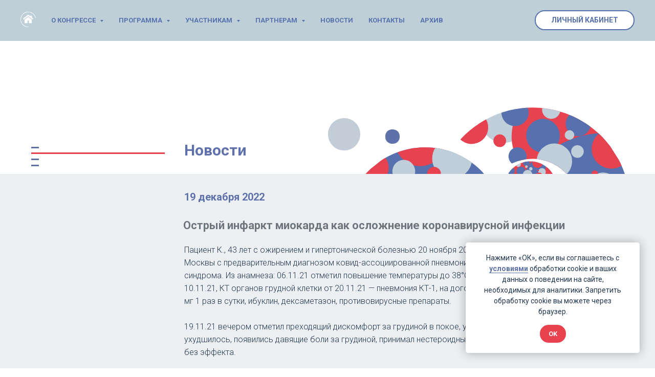

--- FILE ---
content_type: text/html; charset=UTF-8
request_url: https://ccm-congress.ru/191222
body_size: 19257
content:
<!DOCTYPE html> <html> <head> <meta charset="utf-8" /> <meta http-equiv="Content-Type" content="text/html; charset=utf-8" /> <meta name="viewport" content="width=device-width, initial-scale=1.0" /> <!--metatextblock--> <title>Клинический случай</title> <meta name="description" content="В приведённом случае коагулопатия стала причиной острого инфаркта миокарда у 43-летнего мужчины без предшествующего коронарного анамнеза. Наблюдение подтверждает важную роль коронавирусной инфекции в запуске эндотелиальной дисфункции на примере коронарного тромбоза при рентгенологически интактной интиме венечных артерий. Наиболее эффективной тактикой при данном виде поражения коронарного русла остается антикоагулянтная и антиагрегантная терапия под контролем электрокардиографической, эхокардиографической картины и динамики тропонина." /> <meta property="og:url" content="https://ccm-congress.ru/191222" /> <meta property="og:title" content="Клинический случай" /> <meta property="og:description" content="В приведённом случае коагулопатия стала причиной острого инфаркта миокарда у 43-летнего мужчины без предшествующего коронарного анамнеза. Наблюдение подтверждает важную роль коронавирусной инфекции в запуске эндотелиальной дисфункции на примере коронарного тромбоза при рентгенологически интактной интиме венечных артерий. Наиболее эффективной тактикой при данном виде поражения коронарного русла остается антикоагулянтная и антиагрегантная терапия под контролем электрокардиографической, эхокардиографической картины и динамики тропонина." /> <meta property="og:type" content="website" /> <meta property="og:image" content="https://static.tildacdn.com/tild6465-6366-4765-a332-363335653138/Group_1940.png" /> <link rel="canonical" href="https://ccm-congress.ru/191222"> <!--/metatextblock--> <meta name="format-detection" content="telephone=no" /> <meta http-equiv="x-dns-prefetch-control" content="on"> <link rel="dns-prefetch" href="https://ws.tildacdn.com"> <link rel="dns-prefetch" href="https://static.tildacdn.com"> <link rel="shortcut icon" href="https://static.tildacdn.com/tild3233-3830-4661-b962-653038343262/favicon.ico" type="image/x-icon" /> <!-- Assets --> <script src="https://neo.tildacdn.com/js/tilda-fallback-1.0.min.js" async charset="utf-8"></script> <link rel="stylesheet" href="https://static.tildacdn.com/css/tilda-grid-3.0.min.css" type="text/css" media="all" onerror="this.loaderr='y';"/> <link rel="stylesheet" href="https://static.tildacdn.com/ws/project364004/tilda-blocks-page32732180.min.css?t=1762866948" type="text/css" media="all" onerror="this.loaderr='y';" /> <link rel="preconnect" href="https://fonts.gstatic.com"> <link href="https://fonts.googleapis.com/css2?family=Roboto:wght@300;400;500;700&subset=latin,cyrillic" rel="stylesheet"> <link rel="stylesheet" href="https://static.tildacdn.com/css/tilda-animation-2.0.min.css" type="text/css" media="all" onerror="this.loaderr='y';" /> <link rel="stylesheet" href="https://static.tildacdn.com/css/tilda-menusub-1.0.min.css" type="text/css" media="print" onload="this.media='all';" onerror="this.loaderr='y';" /> <noscript><link rel="stylesheet" href="https://static.tildacdn.com/css/tilda-menusub-1.0.min.css" type="text/css" media="all" /></noscript> <link rel="stylesheet" href="https://fonts.googleapis.com/css?family=Droid+Sans" type="text/css" /> <script nomodule src="https://static.tildacdn.com/js/tilda-polyfill-1.0.min.js" charset="utf-8"></script> <script type="text/javascript">function t_onReady(func) {if(document.readyState!='loading') {func();} else {document.addEventListener('DOMContentLoaded',func);}}
function t_onFuncLoad(funcName,okFunc,time) {if(typeof window[funcName]==='function') {okFunc();} else {setTimeout(function() {t_onFuncLoad(funcName,okFunc,time);},(time||100));}}function t_throttle(fn,threshhold,scope) {return function() {fn.apply(scope||this,arguments);};}function t396_initialScale(t){var e=document.getElementById("rec"+t);if(e){var i=e.querySelector(".t396__artboard");if(i){window.tn_scale_initial_window_width||(window.tn_scale_initial_window_width=document.documentElement.clientWidth);var a=window.tn_scale_initial_window_width,r=[],n,l=i.getAttribute("data-artboard-screens");if(l){l=l.split(",");for(var o=0;o<l.length;o++)r[o]=parseInt(l[o],10)}else r=[320,480,640,960,1200];for(var o=0;o<r.length;o++){var d=r[o];a>=d&&(n=d)}var _="edit"===window.allrecords.getAttribute("data-tilda-mode"),c="center"===t396_getFieldValue(i,"valign",n,r),s="grid"===t396_getFieldValue(i,"upscale",n,r),w=t396_getFieldValue(i,"height_vh",n,r),g=t396_getFieldValue(i,"height",n,r),u=!!window.opr&&!!window.opr.addons||!!window.opera||-1!==navigator.userAgent.indexOf(" OPR/");if(!_&&c&&!s&&!w&&g&&!u){var h=parseFloat((a/n).toFixed(3)),f=[i,i.querySelector(".t396__carrier"),i.querySelector(".t396__filter")],v=Math.floor(parseInt(g,10)*h)+"px",p;i.style.setProperty("--initial-scale-height",v);for(var o=0;o<f.length;o++)f[o].style.setProperty("height","var(--initial-scale-height)");t396_scaleInitial__getElementsToScale(i).forEach((function(t){t.style.zoom=h}))}}}}function t396_scaleInitial__getElementsToScale(t){return t?Array.prototype.slice.call(t.children).filter((function(t){return t&&(t.classList.contains("t396__elem")||t.classList.contains("t396__group"))})):[]}function t396_getFieldValue(t,e,i,a){var r,n=a[a.length-1];if(!(r=i===n?t.getAttribute("data-artboard-"+e):t.getAttribute("data-artboard-"+e+"-res-"+i)))for(var l=0;l<a.length;l++){var o=a[l];if(!(o<=i)&&(r=o===n?t.getAttribute("data-artboard-"+e):t.getAttribute("data-artboard-"+e+"-res-"+o)))break}return r}window.TN_SCALE_INITIAL_VER="1.0",window.tn_scale_initial_window_width=null;</script> <script src="https://static.tildacdn.com/js/jquery-1.10.2.min.js" charset="utf-8" onerror="this.loaderr='y';"></script> <script src="https://static.tildacdn.com/js/tilda-scripts-3.0.min.js" charset="utf-8" defer onerror="this.loaderr='y';"></script> <script src="https://static.tildacdn.com/ws/project364004/tilda-blocks-page32732180.min.js?t=1762866948" charset="utf-8" async onerror="this.loaderr='y';"></script> <script src="https://static.tildacdn.com/js/tilda-lazyload-1.0.min.js" charset="utf-8" async onerror="this.loaderr='y';"></script> <script src="https://static.tildacdn.com/js/tilda-animation-2.0.min.js" charset="utf-8" async onerror="this.loaderr='y';"></script> <script src="https://static.tildacdn.com/js/tilda-zero-1.1.min.js" charset="utf-8" async onerror="this.loaderr='y';"></script> <script src="https://static.tildacdn.com/js/tilda-menusub-1.0.min.js" charset="utf-8" async onerror="this.loaderr='y';"></script> <script src="https://static.tildacdn.com/js/tilda-menu-1.0.min.js" charset="utf-8" async onerror="this.loaderr='y';"></script> <script src="https://static.tildacdn.com/js/tilda-zero-scale-1.0.min.js" charset="utf-8" async onerror="this.loaderr='y';"></script> <script src="https://static.tildacdn.com/js/tilda-skiplink-1.0.min.js" charset="utf-8" async onerror="this.loaderr='y';"></script> <script src="https://static.tildacdn.com/js/tilda-events-1.0.min.js" charset="utf-8" async onerror="this.loaderr='y';"></script> <!-- nominify begin --><script src="//code-ya.jivosite.com/widget/aea7r4yW0B" async></script><!-- nominify end --><script type="text/javascript">window.dataLayer=window.dataLayer||[];</script> <!-- VK Pixel Code --> <script type="text/javascript" data-tilda-cookie-type="advertising">setTimeout(function(){!function(){var t=document.createElement("script");t.type="text/javascript",t.async=!0,t.src="https://vk.com/js/api/openapi.js?161",t.onload=function(){VK.Retargeting.Init("VK-RTRG-738416-3NpQN"),VK.Retargeting.Hit()},document.head.appendChild(t)}();},2000);</script> <!-- End VK Pixel Code --> <script type="text/javascript">(function() {if((/bot|google|yandex|baidu|bing|msn|duckduckbot|teoma|slurp|crawler|spider|robot|crawling|facebook/i.test(navigator.userAgent))===false&&typeof(sessionStorage)!='undefined'&&sessionStorage.getItem('visited')!=='y'&&document.visibilityState){var style=document.createElement('style');style.type='text/css';style.innerHTML='@media screen and (min-width: 980px) {.t-records {opacity: 0;}.t-records_animated {-webkit-transition: opacity ease-in-out .2s;-moz-transition: opacity ease-in-out .2s;-o-transition: opacity ease-in-out .2s;transition: opacity ease-in-out .2s;}.t-records.t-records_visible {opacity: 1;}}';document.getElementsByTagName('head')[0].appendChild(style);function t_setvisRecs(){var alr=document.querySelectorAll('.t-records');Array.prototype.forEach.call(alr,function(el) {el.classList.add("t-records_animated");});setTimeout(function() {Array.prototype.forEach.call(alr,function(el) {el.classList.add("t-records_visible");});sessionStorage.setItem("visited","y");},400);}
document.addEventListener('DOMContentLoaded',t_setvisRecs);}})();</script></head> <body class="t-body" style="margin:0;"> <!--allrecords--> <div id="allrecords" class="t-records" data-hook="blocks-collection-content-node" data-tilda-project-id="364004" data-tilda-page-id="32732180" data-tilda-page-alias="191222" data-tilda-formskey="f6d2db18602d921f8872c9f67b120c54" data-tilda-lazy="yes" data-tilda-root-zone="com" data-tilda-project-headcode="yes" data-tilda-project-country="RU"> <!--header--> <header id="t-header" class="t-records" data-hook="blocks-collection-content-node" data-tilda-project-id="364004" data-tilda-page-id="3934644" data-tilda-formskey="f6d2db18602d921f8872c9f67b120c54" data-tilda-lazy="yes" data-tilda-root-zone="com" data-tilda-project-headcode="yes" data-tilda-project-country="RU"> <div id="rec72729739" class="r t-rec" style="background-color:#bfcfd8; " data-animationappear="off" data-record-type="257" data-bg-color="#bfcfd8"> <!-- T228 --> <div id="nav72729739marker"></div> <div class="tmenu-mobile"> <div class="tmenu-mobile__container"> <div class="tmenu-mobile__text t-name t-name_md" field="menu_mob_title">&nbsp;</div> <button type="button"
class="t-menuburger t-menuburger_first "
aria-label="Навигационное меню"
aria-expanded="false"> <span style="background-color:#5671ad;"></span> <span style="background-color:#5671ad;"></span> <span style="background-color:#5671ad;"></span> <span style="background-color:#5671ad;"></span> </button> <script>function t_menuburger_init(recid) {var rec=document.querySelector('#rec' + recid);if(!rec) return;var burger=rec.querySelector('.t-menuburger');if(!burger) return;var isSecondStyle=burger.classList.contains('t-menuburger_second');if(isSecondStyle&&!window.isMobile&&!('ontouchend' in document)) {burger.addEventListener('mouseenter',function() {if(burger.classList.contains('t-menuburger-opened')) return;burger.classList.remove('t-menuburger-unhovered');burger.classList.add('t-menuburger-hovered');});burger.addEventListener('mouseleave',function() {if(burger.classList.contains('t-menuburger-opened')) return;burger.classList.remove('t-menuburger-hovered');burger.classList.add('t-menuburger-unhovered');setTimeout(function() {burger.classList.remove('t-menuburger-unhovered');},300);});}
burger.addEventListener('click',function() {if(!burger.closest('.tmenu-mobile')&&!burger.closest('.t450__burger_container')&&!burger.closest('.t466__container')&&!burger.closest('.t204__burger')&&!burger.closest('.t199__js__menu-toggler')) {burger.classList.toggle('t-menuburger-opened');burger.classList.remove('t-menuburger-unhovered');}});var menu=rec.querySelector('[data-menu="yes"]');if(!menu) return;var menuLinks=menu.querySelectorAll('.t-menu__link-item');var submenuClassList=['t978__menu-link_hook','t978__tm-link','t966__tm-link','t794__tm-link','t-menusub__target-link'];Array.prototype.forEach.call(menuLinks,function(link) {link.addEventListener('click',function() {var isSubmenuHook=submenuClassList.some(function(submenuClass) {return link.classList.contains(submenuClass);});if(isSubmenuHook) return;burger.classList.remove('t-menuburger-opened');});});menu.addEventListener('clickedAnchorInTooltipMenu',function() {burger.classList.remove('t-menuburger-opened');});}
t_onReady(function() {t_onFuncLoad('t_menuburger_init',function(){t_menuburger_init('72729739');});});</script> <style>.t-menuburger{position:relative;flex-shrink:0;width:28px;height:20px;padding:0;border:none;background-color:transparent;outline:none;-webkit-transform:rotate(0deg);transform:rotate(0deg);transition:transform .5s ease-in-out;cursor:pointer;z-index:999;}.t-menuburger span{display:block;position:absolute;width:100%;opacity:1;left:0;-webkit-transform:rotate(0deg);transform:rotate(0deg);transition:.25s ease-in-out;height:3px;background-color:#000;}.t-menuburger span:nth-child(1){top:0px;}.t-menuburger span:nth-child(2),.t-menuburger span:nth-child(3){top:8px;}.t-menuburger span:nth-child(4){top:16px;}.t-menuburger__big{width:42px;height:32px;}.t-menuburger__big span{height:5px;}.t-menuburger__big span:nth-child(2),.t-menuburger__big span:nth-child(3){top:13px;}.t-menuburger__big span:nth-child(4){top:26px;}.t-menuburger__small{width:22px;height:14px;}.t-menuburger__small span{height:2px;}.t-menuburger__small span:nth-child(2),.t-menuburger__small span:nth-child(3){top:6px;}.t-menuburger__small span:nth-child(4){top:12px;}.t-menuburger-opened span:nth-child(1){top:8px;width:0%;left:50%;}.t-menuburger-opened span:nth-child(2){-webkit-transform:rotate(45deg);transform:rotate(45deg);}.t-menuburger-opened span:nth-child(3){-webkit-transform:rotate(-45deg);transform:rotate(-45deg);}.t-menuburger-opened span:nth-child(4){top:8px;width:0%;left:50%;}.t-menuburger-opened.t-menuburger__big span:nth-child(1){top:6px;}.t-menuburger-opened.t-menuburger__big span:nth-child(4){top:18px;}.t-menuburger-opened.t-menuburger__small span:nth-child(1),.t-menuburger-opened.t-menuburger__small span:nth-child(4){top:6px;}@media (hover),(min-width:0\0){.t-menuburger_first:hover span:nth-child(1){transform:translateY(1px);}.t-menuburger_first:hover span:nth-child(4){transform:translateY(-1px);}.t-menuburger_first.t-menuburger__big:hover span:nth-child(1){transform:translateY(3px);}.t-menuburger_first.t-menuburger__big:hover span:nth-child(4){transform:translateY(-3px);}}.t-menuburger_second span:nth-child(2),.t-menuburger_second span:nth-child(3){width:80%;left:20%;right:0;}@media (hover),(min-width:0\0){.t-menuburger_second.t-menuburger-hovered span:nth-child(2),.t-menuburger_second.t-menuburger-hovered span:nth-child(3){animation:t-menuburger-anim 0.3s ease-out normal forwards;}.t-menuburger_second.t-menuburger-unhovered span:nth-child(2),.t-menuburger_second.t-menuburger-unhovered span:nth-child(3){animation:t-menuburger-anim2 0.3s ease-out normal forwards;}}.t-menuburger_second.t-menuburger-opened span:nth-child(2),.t-menuburger_second.t-menuburger-opened span:nth-child(3){left:0;right:0;width:100%!important;}.t-menuburger_third span:nth-child(4){width:70%;left:unset;right:0;}@media (hover),(min-width:0\0){.t-menuburger_third:not(.t-menuburger-opened):hover span:nth-child(4){width:100%;}}.t-menuburger_third.t-menuburger-opened span:nth-child(4){width:0!important;right:50%;}.t-menuburger_fourth{height:12px;}.t-menuburger_fourth.t-menuburger__small{height:8px;}.t-menuburger_fourth.t-menuburger__big{height:18px;}.t-menuburger_fourth span:nth-child(2),.t-menuburger_fourth span:nth-child(3){top:4px;opacity:0;}.t-menuburger_fourth span:nth-child(4){top:8px;}.t-menuburger_fourth.t-menuburger__small span:nth-child(2),.t-menuburger_fourth.t-menuburger__small span:nth-child(3){top:3px;}.t-menuburger_fourth.t-menuburger__small span:nth-child(4){top:6px;}.t-menuburger_fourth.t-menuburger__small span:nth-child(2),.t-menuburger_fourth.t-menuburger__small span:nth-child(3){top:3px;}.t-menuburger_fourth.t-menuburger__small span:nth-child(4){top:6px;}.t-menuburger_fourth.t-menuburger__big span:nth-child(2),.t-menuburger_fourth.t-menuburger__big span:nth-child(3){top:6px;}.t-menuburger_fourth.t-menuburger__big span:nth-child(4){top:12px;}@media (hover),(min-width:0\0){.t-menuburger_fourth:not(.t-menuburger-opened):hover span:nth-child(1){transform:translateY(1px);}.t-menuburger_fourth:not(.t-menuburger-opened):hover span:nth-child(4){transform:translateY(-1px);}.t-menuburger_fourth.t-menuburger__big:not(.t-menuburger-opened):hover span:nth-child(1){transform:translateY(3px);}.t-menuburger_fourth.t-menuburger__big:not(.t-menuburger-opened):hover span:nth-child(4){transform:translateY(-3px);}}.t-menuburger_fourth.t-menuburger-opened span:nth-child(1),.t-menuburger_fourth.t-menuburger-opened span:nth-child(4){top:4px;}.t-menuburger_fourth.t-menuburger-opened span:nth-child(2),.t-menuburger_fourth.t-menuburger-opened span:nth-child(3){opacity:1;}@keyframes t-menuburger-anim{0%{width:80%;left:20%;right:0;}50%{width:100%;left:0;right:0;}100%{width:80%;left:0;right:20%;}}@keyframes t-menuburger-anim2{0%{width:80%;left:0;}50%{width:100%;right:0;left:0;}100%{width:80%;left:20%;right:0;}}</style> </div> </div> <style>.tmenu-mobile{background-color:#111;display:none;width:100%;top:0;z-index:990;}.tmenu-mobile_positionfixed{position:fixed;}.tmenu-mobile__text{color:#fff;}.tmenu-mobile__container{min-height:64px;padding:20px;position:relative;box-sizing:border-box;display:-webkit-flex;display:-ms-flexbox;display:flex;-webkit-align-items:center;-ms-flex-align:center;align-items:center;-webkit-justify-content:space-between;-ms-flex-pack:justify;justify-content:space-between;}.tmenu-mobile__list{display:block;}.tmenu-mobile__burgerlogo{display:inline-block;font-size:24px;font-weight:400;white-space:nowrap;vertical-align:middle;}.tmenu-mobile__imglogo{height:auto;display:block;max-width:300px!important;box-sizing:border-box;padding:0;margin:0 auto;}@media screen and (max-width:980px){.tmenu-mobile__menucontent_hidden{display:none;height:100%;}.tmenu-mobile{display:block;}}@media screen and (max-width:980px){#rec72729739 .tmenu-mobile{background-color:#bfcfd8;}#rec72729739 .t-menuburger{-webkit-order:1;-ms-flex-order:1;order:1;}}</style> <style> #rec72729739 .tmenu-mobile__burgerlogo a{color:#ffffff;}</style> <style> #rec72729739 .tmenu-mobile__burgerlogo__title{color:#ffffff;}</style> <div id="nav72729739" class="t228 t228__positionstatic tmenu-mobile__menucontent_hidden" style="background-color: rgba(191,207,216,1); " data-bgcolor-hex="#bfcfd8" data-bgcolor-rgba="rgba(191,207,216,1)" data-navmarker="nav72729739marker" data-appearoffset="" data-bgopacity-two="" data-menushadow="" data-menushadow-css="" data-bgopacity="1" data-menu-items-align="left" data-menu="yes"> <div class="t228__maincontainer " style=""> <div class="t228__padding40px"></div> <div class="t228__leftside"> <div class="t228__leftcontainer"> <a href="http://ccm-congress.ru" class="t228__imgwrapper"> <img class="t228__imglogo t228__imglogomobile"
src="https://static.tildacdn.com/tild6438-3638-4435-b036-306566373138/home_icon_small_2.png"
imgfield="img"
style="max-width: 30px; width: 30px; min-width: 30px; height: auto; display: block;"
alt=""> </a> </div> </div> <div class="t228__centerside t228__menualign_left"> <nav class="t228__centercontainer"> <ul role="list" class="t228__list t-menu__list"> <li class="t228__list_item"
style="padding:0 15px 0 0;"> <a class="t-menu__link-item"
href=""
aria-expanded="false" role="button" data-menu-submenu-hook="link_sub1_72729739" data-menu-item-number="1">
О КОНГРЕССЕ
</a> <div class="t-menusub" data-submenu-hook="link_sub1_72729739" data-submenu-margin="15px" data-add-submenu-arrow="on"> <div class="t-menusub__menu"> <div class="t-menusub__content"> <ul role="list" class="t-menusub__list"> <li class="t-menusub__list-item t-name t-name_xs"> <a class="t-menusub__link-item t-name t-name_xs"
href="https://ccm-congress.ru/committee" data-menu-item-number="1">Организационный комитет</a> </li> <li class="t-menusub__list-item t-name t-name_xs"> <a class="t-menusub__link-item t-name t-name_xs"
href="https://ccm-congress.ru/organizers" data-menu-item-number="1">Организаторы</a> </li> <li class="t-menusub__list-item t-name t-name_xs"> <a class="t-menusub__link-item t-name t-name_xs"
href="https://ccm-congress.ru/venue" data-menu-item-number="1">Место проведения</a> </li> <li class="t-menusub__list-item t-name t-name_xs"> <a class="t-menusub__link-item t-name t-name_xs"
href="https://ccm-congress.ru/results_congress2025" data-menu-item-number="1">Итоги Конгресса 2025</a> </li> </ul> </div> </div> </div> </li> <li class="t228__list_item"
style="padding:0 15px;"> <a class="t-menu__link-item"
href=""
aria-expanded="false" role="button" data-menu-submenu-hook="link_sub2_72729739" data-menu-item-number="2">
ПРОГРАММА
</a> <div class="t-menusub" data-submenu-hook="link_sub2_72729739" data-submenu-margin="15px" data-add-submenu-arrow="on"> <div class="t-menusub__menu"> <div class="t-menusub__content"> <ul role="list" class="t-menusub__list"> <li class="t-menusub__list-item t-name t-name_xs"> <a class="t-menusub__link-item t-name t-name_xs"
href="https://ccm-congress.ru/stub" data-menu-item-number="2">Научная программа</a> </li> <li class="t-menusub__list-item t-name t-name_xs"> <a class="t-menusub__link-item t-name t-name_xs"
href="https://ccm-congress.ru/key_dates" data-menu-item-number="2">Ключевые даты</a> </li> <li class="t-menusub__list-item t-name t-name_xs"> <a class="t-menusub__link-item t-name t-name_xs"
href="https://ccm-congress.ru/topics" data-menu-item-number="2">Ключевые темы </a> </li> <li class="t-menusub__list-item t-name t-name_xs"> <a class="t-menusub__link-item t-name t-name_xs"
href="https://ccm-congress.ru/nmo" data-menu-item-number="2">НМО </a> </li> <li class="t-menusub__list-item t-name t-name_xs"> <a class="t-menusub__link-item t-name t-name_xs"
href="https://ccm-congress.ru/big_simulator_2026" data-menu-item-number="2">Большой симулятор - 2026</a> </li> </ul> </div> </div> </div> </li> <li class="t228__list_item"
style="padding:0 15px;"> <a class="t-menu__link-item"
href=""
aria-expanded="false" role="button" data-menu-submenu-hook="link_sub3_72729739" data-menu-item-number="3">
УЧАСТНИКАМ
</a> <div class="t-menusub" data-submenu-hook="link_sub3_72729739" data-submenu-margin="15px" data-add-submenu-arrow="on"> <div class="t-menusub__menu"> <div class="t-menusub__content"> <ul role="list" class="t-menusub__list"> <li class="t-menusub__list-item t-name t-name_xs"> <a class="t-menusub__link-item t-name t-name_xs"
href="https://ccm-congress.ru/value" data-menu-item-number="3">Условия участия</a> </li> <li class="t-menusub__list-item t-name t-name_xs"> <a class="t-menusub__link-item t-name t-name_xs"
href="https://ccm-congress.ru/tezises" data-menu-item-number="3">Тезисы и постеры</a> </li> <li class="t-menusub__list-item t-name t-name_xs"> <a class="t-menusub__link-item t-name t-name_xs"
href="https://ccm-congress.ru/hotel" data-menu-item-number="3">Размещение в гостинице</a> </li> </ul> </div> </div> </div> </li> <li class="t228__list_item"
style="padding:0 15px;"> <a class="t-menu__link-item"
href=""
aria-expanded="false" role="button" data-menu-submenu-hook="link_sub4_72729739" data-menu-item-number="4">
ПАРТНЕРАМ
</a> <div class="t-menusub" data-submenu-hook="link_sub4_72729739" data-submenu-margin="15px" data-add-submenu-arrow="on"> <div class="t-menusub__menu"> <div class="t-menusub__content"> <ul role="list" class="t-menusub__list"> <li class="t-menusub__list-item t-name t-name_xs"> <a class="t-menusub__link-item t-name t-name_xs"
href="https://ccm-congress.ru/for_sponsor" data-menu-item-number="4">Возможности для спонсоров </a> </li> <li class="t-menusub__list-item t-name t-name_xs"> <a class="t-menusub__link-item t-name t-name_xs"
href="https://ccm-congress.ru/sponsors" data-menu-item-number="4">Спонсоры </a> </li> <li class="t-menusub__list-item t-name t-name_xs"> <a class="t-menusub__link-item t-name t-name_xs"
href="https://ccm-congress.ru/infopartners" data-menu-item-number="4">Информационные партнеры</a> </li> </ul> </div> </div> </div> </li> <li class="t228__list_item"
style="padding:0 15px;"> <a class="t-menu__link-item"
href="https://ccm-congress.ru/news" data-menu-submenu-hook="" data-menu-item-number="5">
Новости
</a> </li> <li class="t228__list_item"
style="padding:0 15px;"> <a class="t-menu__link-item"
href="http://ccm-congress.ru/contacts" data-menu-submenu-hook="" data-menu-item-number="6">
КОНТАКТЫ
</a> </li> <li class="t228__list_item"
style="padding:0 0 0 15px;"> <a class="t-menu__link-item"
href="https://ccm-congress.ru/congress_archive" data-menu-submenu-hook="" data-menu-item-number="7">
Архив
</a> </li> </ul> </nav> </div> <div class="t228__rightside"> <div class="t228__rightcontainer"> <div class="t228__right_buttons"> <div class="t228__right_buttons_wrap"> <div class="t228__right_buttons_but"> <a
class="t-btn t-btnflex t-btnflex_type_button t-btnflex_sm"
href="https://reg.ccm-congress.ru/login"> <span class="t-btnflex__text">ЛИЧНЫЙ КАБИНЕТ</span> <style>#rec72729739 .t-btnflex.t-btnflex_type_button {color:#5671ad;background-color:#ffffff;border-style:solid !important;border-color:#5671ad !important;--border-width:2px;border-radius:20px;box-shadow:none !important;font-family:Roboto;transition-duration:0.2s;transition-property:background-color,color,border-color,box-shadow,opacity,transform,gap;transition-timing-function:ease-in-out;}</style> </a> </div> </div> </div> </div> </div> <div class="t228__padding40px"> </div> </div> </div> <style>@media screen and (max-width:980px){#rec72729739 .t228__leftcontainer{padding:20px;}#rec72729739 .t228__imglogo{padding:20px 0;}#rec72729739 .t228{position:static;}}</style> <script>window.addEventListener('resize',t_throttle(function() {t_onFuncLoad('t_menu__setBGcolor',function() {t_menu__setBGcolor('72729739','.t228');});}));t_onReady(function() {t_onFuncLoad('t_menu__highlightActiveLinks',function() {t_menu__highlightActiveLinks('.t228__list_item a');});t_onFuncLoad('t228__init',function() {t228__init('72729739');});t_onFuncLoad('t_menu__setBGcolor',function() {t_menu__setBGcolor('72729739','.t228');});t_onFuncLoad('t_menu__interactFromKeyboard',function() {t_menu__interactFromKeyboard('72729739');});t_onFuncLoad('t_menu__createMobileMenu',function() {t_menu__createMobileMenu('72729739','.t228');});});</script> <style>#rec72729739 .t-menu__link-item{}@supports (overflow:-webkit-marquee) and (justify-content:inherit){#rec72729739 .t-menu__link-item,#rec72729739 .t-menu__link-item.t-active{opacity:1 !important;}}</style> <script>t_onReady(function() {setTimeout(function(){t_onFuncLoad('t_menusub_init',function() {t_menusub_init('72729739');});},500);});</script> <style>#rec72729739 .t-menusub__link-item{-webkit-transition:color 0.3s ease-in-out,opacity 0.3s ease-in-out;transition:color 0.3s ease-in-out,opacity 0.3s ease-in-out;}#rec72729739 .t-menusub__link-item.t-active{opacity:0.40 !important;}@supports (overflow:-webkit-marquee) and (justify-content:inherit){#rec72729739 .t-menusub__link-item,#rec72729739 .t-menusub__link-item.t-active{opacity:1 !important;}}@media screen and (max-width:980px){#rec72729739 .t-menusub__menu .t-menusub__link-item{color:#5671ad !important;}#rec72729739 .t-menusub__menu .t-menusub__link-item.t-active{color:#5671ad !important;}}@media screen and (min-width:981px){#rec72729739 .t-menusub__menu{max-width:250px;border-radius:3px;box-shadow:0px 0px 7px rgba(0,0,0,0.2);}}</style> <style> #rec72729739 a.t-menusub__link-item{font-size:13px;}</style> <style> #rec72729739 .t228__leftcontainer a{color:#ffffff;}#rec72729739 a.t-menu__link-item{font-size:13px;color:#5671ad;font-family:'Roboto';font-weight:600;text-transform:uppercase;}#rec72729739 .t228__right_langs_lang a{font-size:13px;color:#5671ad;font-family:'Roboto';font-weight:600;text-transform:uppercase;}</style> <style> #rec72729739 .t228__logo{color:#ffffff;}</style> </div> <div id="rec313768321" class="r t-rec" style=" " data-record-type="269"> <!-- t139 --> <div class="t139"> </div> </div> </header> <!--/header--> <div id="rec529057722" class="r t-rec t-rec_pt_90" style="padding-top:90px; " data-animationappear="off" data-record-type="396"> <!-- T396 --> <style>#rec529057722 .t396__artboard {height:170px;background-color:#ffffff;}#rec529057722 .t396__filter {height:170px;}#rec529057722 .t396__carrier{height:170px;background-position:center center;background-attachment:scroll;background-size:cover;background-repeat:no-repeat;}@media screen and (max-width:1199px) {#rec529057722 .t396__artboard,#rec529057722 .t396__filter,#rec529057722 .t396__carrier {height:160px;}#rec529057722 .t396__filter {}#rec529057722 .t396__carrier {background-attachment:scroll;}}@media screen and (max-width:959px) {#rec529057722 .t396__artboard,#rec529057722 .t396__filter,#rec529057722 .t396__carrier {height:190px;}#rec529057722 .t396__filter {}#rec529057722 .t396__carrier {background-attachment:scroll;}}@media screen and (max-width:639px) {#rec529057722 .t396__artboard,#rec529057722 .t396__filter,#rec529057722 .t396__carrier {height:190px;}#rec529057722 .t396__filter {}#rec529057722 .t396__carrier {background-attachment:scroll;}}@media screen and (max-width:479px) {#rec529057722 .t396__artboard,#rec529057722 .t396__filter,#rec529057722 .t396__carrier {height:160px;}#rec529057722 .t396__filter {}#rec529057722 .t396__carrier {background-attachment:scroll;}}#rec529057722 .tn-elem[data-elem-id="1506585117305"]{color:#5f71aa;z-index:9;top:101px;left:calc(50% - 600px + 320px);width:420px;height:auto;}#rec529057722 .tn-elem[data-elem-id="1506585117305"] .tn-atom{color:#5f71aa;font-size:30px;font-family:'Roboto',Arial,sans-serif;line-height:1.55;font-weight:600;background-position:center center;border-color:transparent ;border-style:solid ;transition:background-color var(--t396-speedhover,0s) ease-in-out,color var(--t396-speedhover,0s) ease-in-out,border-color var(--t396-speedhover,0s) ease-in-out,box-shadow var(--t396-shadowshoverspeed,0.2s) ease-in-out;}@media screen and (max-width:1199px) {#rec529057722 .tn-elem[data-elem-id="1506585117305"] {top:91px;left:calc(50% - 480px + 250px);height:auto;}}@media screen and (max-width:959px) {#rec529057722 .tn-elem[data-elem-id="1506585117305"] {top:130px;left:calc(50% - 320px + 10px);height:auto;}}@media screen and (max-width:639px) {}@media screen and (max-width:479px) {#rec529057722 .tn-elem[data-elem-id="1506585117305"] {top:113px;left:calc(50% - 160px + 10px);width:320px;height:auto;}}#rec529057722 .tn-elem[data-elem-id="1506585117440"]{z-index:37;top:128px;left:calc(50% - 600px + 21px);width:261px;height:3px;}#rec529057722 .tn-elem[data-elem-id="1506585117440"] .tn-atom{background-color:#e8424f;background-position:center center;border-color:transparent ;border-style:solid ;transition:background-color var(--t396-speedhover,0s) ease-in-out,color var(--t396-speedhover,0s) ease-in-out,border-color var(--t396-speedhover,0s) ease-in-out,box-shadow var(--t396-shadowshoverspeed,0.2s) ease-in-out;}@media screen and (max-width:1199px) {#rec529057722 .tn-elem[data-elem-id="1506585117440"] {top:118px;left:calc(50% - 480px + 13px);width:220px;}}@media screen and (max-width:959px) {#rec529057722 .tn-elem[data-elem-id="1506585117440"] {top:99px;left:calc(50% - 320px + 11px);width:15px;}}@media screen and (max-width:639px) {}@media screen and (max-width:479px) {#rec529057722 .tn-elem[data-elem-id="1506585117440"] {top:82px;left:calc(50% - 160px + 11px);}}#rec529057722 .tn-elem[data-elem-id="1506585117446"]{z-index:38;top:117px;left:calc(50% - 600px + 21px);width:15px;height:3px;}#rec529057722 .tn-elem[data-elem-id="1506585117446"] .tn-atom{background-color:#5f71aa;background-position:center center;border-color:transparent ;border-style:solid ;transition:background-color var(--t396-speedhover,0s) ease-in-out,color var(--t396-speedhover,0s) ease-in-out,border-color var(--t396-speedhover,0s) ease-in-out,box-shadow var(--t396-shadowshoverspeed,0.2s) ease-in-out;}@media screen and (max-width:1199px) {#rec529057722 .tn-elem[data-elem-id="1506585117446"] {top:107px;left:calc(50% - 480px + 13px);}}@media screen and (max-width:959px) {#rec529057722 .tn-elem[data-elem-id="1506585117446"] {top:88px;left:calc(50% - 320px + 11px);}}@media screen and (max-width:639px) {}@media screen and (max-width:479px) {#rec529057722 .tn-elem[data-elem-id="1506585117446"] {top:71px;left:calc(50% - 160px + 11px);}}#rec529057722 .tn-elem[data-elem-id="1506585117458"]{z-index:39;top:140px;left:calc(50% - 600px + 21px);width:15px;height:3px;}#rec529057722 .tn-elem[data-elem-id="1506585117458"] .tn-atom{background-color:#5f71aa;background-position:center center;border-color:transparent ;border-style:solid ;transition:background-color var(--t396-speedhover,0s) ease-in-out,color var(--t396-speedhover,0s) ease-in-out,border-color var(--t396-speedhover,0s) ease-in-out,box-shadow var(--t396-shadowshoverspeed,0.2s) ease-in-out;}@media screen and (max-width:1199px) {#rec529057722 .tn-elem[data-elem-id="1506585117458"] {top:130px;left:calc(50% - 480px + 13px);}}@media screen and (max-width:959px) {#rec529057722 .tn-elem[data-elem-id="1506585117458"] {top:111px;left:calc(50% - 320px + 11px);}}@media screen and (max-width:639px) {}@media screen and (max-width:479px) {#rec529057722 .tn-elem[data-elem-id="1506585117458"] {top:94px;left:calc(50% - 160px + 11px);}}#rec529057722 .tn-elem[data-elem-id="1506585117502"]{z-index:48;top:152px;left:calc(50% - 600px + 21px);width:15px;height:3px;}#rec529057722 .tn-elem[data-elem-id="1506585117502"] .tn-atom{background-color:#5f71aa;background-position:center center;border-color:transparent ;border-style:solid ;transition:background-color var(--t396-speedhover,0s) ease-in-out,color var(--t396-speedhover,0s) ease-in-out,border-color var(--t396-speedhover,0s) ease-in-out,box-shadow var(--t396-shadowshoverspeed,0.2s) ease-in-out;}@media screen and (max-width:1199px) {#rec529057722 .tn-elem[data-elem-id="1506585117502"] {top:142px;left:calc(50% - 480px + 13px);}}@media screen and (max-width:959px) {#rec529057722 .tn-elem[data-elem-id="1506585117502"] {top:123px;left:calc(50% - 320px + 11px);}}@media screen and (max-width:639px) {}@media screen and (max-width:479px) {#rec529057722 .tn-elem[data-elem-id="1506585117502"] {top:106px;left:calc(50% - 160px + 11px);}}#rec529057722 .tn-elem[data-elem-id="1508770813289"]{color:#87919a;z-index:50;top:108px;left:calc(50% - 600px + 322px);width:850px;height:auto;}#rec529057722 .tn-elem[data-elem-id="1508770813289"] .tn-atom{color:#87919a;font-size:16px;font-family:'Roboto',Arial,sans-serif;line-height:1.6;font-weight:300;background-position:center center;border-color:transparent ;border-style:solid ;transition:background-color var(--t396-speedhover,0s) ease-in-out,color var(--t396-speedhover,0s) ease-in-out,border-color var(--t396-speedhover,0s) ease-in-out,box-shadow var(--t396-shadowshoverspeed,0.2s) ease-in-out;}@media screen and (max-width:1199px) {#rec529057722 .tn-elem[data-elem-id="1508770813289"] {top:121px;left:calc(50% - 480px + 252px);width:220px;height:auto;}#rec529057722 .tn-elem[data-elem-id="1508770813289"] .tn-atom{font-size:14px;background-size:cover;}}@media screen and (max-width:959px) {#rec529057722 .tn-elem[data-elem-id="1508770813289"] {top:180px;left:calc(50% - 320px + 11px);width:300px;height:auto;}}@media screen and (max-width:639px) {#rec529057722 .tn-elem[data-elem-id="1508770813289"] {top:180px;left:calc(50% - 240px + 11px);width:220px;height:auto;}}@media screen and (max-width:479px) {#rec529057722 .tn-elem[data-elem-id="1508770813289"] {top:180px;left:calc(50% - 160px + 11px);width:300px;height:auto;}}#rec529057722 .tn-elem[data-elem-id="1550057467240"]{z-index:51;top:36px;left:calc(50% - 600px + 629px);width:568px;height:auto;}#rec529057722 .tn-elem[data-elem-id="1550057467240"] .tn-atom{background-position:center center;border-color:transparent ;border-style:solid ;transition:background-color var(--t396-speedhover,0s) ease-in-out,color var(--t396-speedhover,0s) ease-in-out,border-color var(--t396-speedhover,0s) ease-in-out,box-shadow var(--t396-shadowshoverspeed,0.2s) ease-in-out;}#rec529057722 .tn-elem[data-elem-id="1550057467240"] .tn-atom__img {}@media screen and (max-width:1199px) {#rec529057722 .tn-elem[data-elem-id="1550057467240"] {top:45px;left:calc(50% - 480px + 408px);height:auto;}}@media screen and (max-width:959px) {#rec529057722 .tn-elem[data-elem-id="1550057467240"] {top:72px;left:calc(50% - 320px + 147px);width:498px;height:auto;}}@media screen and (max-width:639px) {#rec529057722 .tn-elem[data-elem-id="1550057467240"] {top:97px;left:calc(50% - 240px + 141px);width:338px;height:auto;}}@media screen and (max-width:479px) {#rec529057722 .tn-elem[data-elem-id="1550057467240"] {top:297px;left:calc(50% - 160px + 466px);width:268px;height:auto;}}#rec529057722 .tn-elem[data-elem-id="1550057467246"]{z-index:52;top:61px;left:calc(50% - 600px + 601px);width:63px;height:63px;}#rec529057722 .tn-elem[data-elem-id="1550057467246"] .tn-atom {border-radius:3000px;background-color:#c2cdd7;background-position:center center;border-color:transparent ;border-style:solid ;transition:background-color var(--t396-speedhover,0s) ease-in-out,color var(--t396-speedhover,0s) ease-in-out,border-color var(--t396-speedhover,0s) ease-in-out,box-shadow var(--t396-shadowshoverspeed,0.2s) ease-in-out;}@media screen and (max-width:1199px) {#rec529057722 .tn-elem[data-elem-id="1550057467246"] {top:181px;left:calc(50% - 480px + 42px);}}@media screen and (max-width:959px) {#rec529057722 .tn-elem[data-elem-id="1550057467246"] {top:207px;left:calc(50% - 320px + 51px);}}@media screen and (max-width:639px) {#rec529057722 .tn-elem[data-elem-id="1550057467246"] {top:301px;left:calc(50% - 240px + -208px);}}@media screen and (max-width:479px) {#rec529057722 .tn-elem[data-elem-id="1550057467246"] {top:211px;left:calc(50% - 160px + -58px);width:54px;height:54px;}}#rec529057722 .tn-elem[data-elem-id="1550057467252"]{z-index:53;top:83px;left:calc(50% - 600px + 713px);width:28px;height:28px;}#rec529057722 .tn-elem[data-elem-id="1550057467252"] .tn-atom {border-radius:3000px;background-color:#5f71aa;background-position:center center;border-color:transparent ;border-style:solid ;transition:background-color var(--t396-speedhover,0s) ease-in-out,color var(--t396-speedhover,0s) ease-in-out,border-color var(--t396-speedhover,0s) ease-in-out,box-shadow var(--t396-shadowshoverspeed,0.2s) ease-in-out;}@media screen and (max-width:1199px) {#rec529057722 .tn-elem[data-elem-id="1550057467252"] {top:237px;left:calc(50% - 480px + 139px);}}@media screen and (max-width:959px) {#rec529057722 .tn-elem[data-elem-id="1550057467252"] {top:369px;left:calc(50% - 320px + 438px);}}@media screen and (max-width:639px) {#rec529057722 .tn-elem[data-elem-id="1550057467252"] {top:328px;left:calc(50% - 240px + 339px);}}@media screen and (max-width:479px) {#rec529057722 .tn-elem[data-elem-id="1550057467252"] {top:395px;left:calc(50% - 160px + 255px);width:32px;height:32px;}}</style> <div class='t396'> <div class="t396__artboard" data-artboard-recid="529057722" data-artboard-screens="320,480,640,960,1200" data-artboard-height="170" data-artboard-valign="center" data-artboard-upscale="grid" data-artboard-height-res-320="160" data-artboard-height-res-480="190" data-artboard-height-res-640="190" data-artboard-height-res-960="160"> <div class="t396__carrier" data-artboard-recid="529057722"></div> <div class="t396__filter" data-artboard-recid="529057722"></div> <div class='t396__elem tn-elem tn-elem__5290577221506585117305' data-elem-id='1506585117305' data-elem-type='text' data-field-top-value="101" data-field-left-value="320" data-field-width-value="420" data-field-axisy-value="top" data-field-axisx-value="left" data-field-container-value="grid" data-field-topunits-value="px" data-field-leftunits-value="px" data-field-heightunits-value="" data-field-widthunits-value="px" data-field-fontsize-value="30" data-field-top-res-320-value="113" data-field-left-res-320-value="10" data-field-width-res-320-value="320" data-field-top-res-640-value="130" data-field-left-res-640-value="10" data-field-top-res-960-value="91" data-field-left-res-960-value="250"> <div class='tn-atom'field='tn_text_1506585117305'>Новости</div> </div> <div class='t396__elem tn-elem tn-elem__5290577221506585117440' data-elem-id='1506585117440' data-elem-type='shape' data-field-top-value="128" data-field-left-value="21" data-field-height-value="3" data-field-width-value="261" data-field-axisy-value="top" data-field-axisx-value="left" data-field-container-value="grid" data-field-topunits-value="px" data-field-leftunits-value="px" data-field-heightunits-value="px" data-field-widthunits-value="px" data-field-top-res-320-value="82" data-field-left-res-320-value="11" data-field-top-res-640-value="99" data-field-left-res-640-value="11" data-field-width-res-640-value="15" data-field-top-res-960-value="118" data-field-left-res-960-value="13" data-field-width-res-960-value="220"> <div class='tn-atom'> </div> </div> <div class='t396__elem tn-elem tn-elem__5290577221506585117446' data-elem-id='1506585117446' data-elem-type='shape' data-field-top-value="117" data-field-left-value="21" data-field-height-value="3" data-field-width-value="15" data-field-axisy-value="top" data-field-axisx-value="left" data-field-container-value="grid" data-field-topunits-value="px" data-field-leftunits-value="px" data-field-heightunits-value="px" data-field-widthunits-value="px" data-field-top-res-320-value="71" data-field-left-res-320-value="11" data-field-top-res-640-value="88" data-field-left-res-640-value="11" data-field-top-res-960-value="107" data-field-left-res-960-value="13"> <div class='tn-atom'> </div> </div> <div class='t396__elem tn-elem tn-elem__5290577221506585117458' data-elem-id='1506585117458' data-elem-type='shape' data-field-top-value="140" data-field-left-value="21" data-field-height-value="3" data-field-width-value="15" data-field-axisy-value="top" data-field-axisx-value="left" data-field-container-value="grid" data-field-topunits-value="px" data-field-leftunits-value="px" data-field-heightunits-value="px" data-field-widthunits-value="px" data-field-top-res-320-value="94" data-field-left-res-320-value="11" data-field-top-res-640-value="111" data-field-left-res-640-value="11" data-field-top-res-960-value="130" data-field-left-res-960-value="13"> <div class='tn-atom'> </div> </div> <div class='t396__elem tn-elem tn-elem__5290577221506585117502' data-elem-id='1506585117502' data-elem-type='shape' data-field-top-value="152" data-field-left-value="21" data-field-height-value="3" data-field-width-value="15" data-field-axisy-value="top" data-field-axisx-value="left" data-field-container-value="grid" data-field-topunits-value="px" data-field-leftunits-value="px" data-field-heightunits-value="px" data-field-widthunits-value="px" data-field-top-res-320-value="106" data-field-left-res-320-value="11" data-field-top-res-640-value="123" data-field-left-res-640-value="11" data-field-top-res-960-value="142" data-field-left-res-960-value="13"> <div class='tn-atom'> </div> </div> <div class='t396__elem tn-elem tn-elem__5290577221508770813289' data-elem-id='1508770813289' data-elem-type='text' data-field-top-value="108" data-field-left-value="322" data-field-width-value="850" data-field-axisy-value="top" data-field-axisx-value="left" data-field-container-value="grid" data-field-topunits-value="px" data-field-leftunits-value="px" data-field-heightunits-value="" data-field-widthunits-value="px" data-field-fontsize-value="16" data-field-top-res-320-value="180" data-field-left-res-320-value="11" data-field-width-res-320-value="300" data-field-top-res-480-value="180" data-field-left-res-480-value="11" data-field-width-res-480-value="220" data-field-top-res-640-value="180" data-field-left-res-640-value="11" data-field-width-res-640-value="300" data-field-top-res-960-value="121" data-field-left-res-960-value="252" data-field-width-res-960-value="220" data-field-fontsize-res-960-value="14"> <div class='tn-atom'field='tn_text_1508770813289'></div> </div> <div class='t396__elem tn-elem tn-elem__5290577221550057467240' data-elem-id='1550057467240' data-elem-type='image' data-field-top-value="36" data-field-left-value="629" data-field-width-value="568" data-field-axisy-value="top" data-field-axisx-value="left" data-field-container-value="grid" data-field-topunits-value="px" data-field-leftunits-value="px" data-field-heightunits-value="" data-field-widthunits-value="px" data-field-filewidth-value="748" data-field-fileheight-value="525" data-field-top-res-320-value="297" data-field-left-res-320-value="466" data-field-width-res-320-value="268" data-field-top-res-480-value="97" data-field-left-res-480-value="141" data-field-width-res-480-value="338" data-field-top-res-640-value="72" data-field-left-res-640-value="147" data-field-width-res-640-value="498" data-field-top-res-960-value="45" data-field-left-res-960-value="408"> <div class='tn-atom'> <img class='tn-atom__img t-img' data-original='https://static.tildacdn.com/tild3731-3838-4439-b036-636231393939/___2.svg'
src='https://static.tildacdn.com/tild3731-3838-4439-b036-636231393939/___2.svg'
alt='' imgfield='tn_img_1550057467240'
/> </div> </div> <div class='t396__elem tn-elem tn-elem__5290577221550057467246' data-elem-id='1550057467246' data-elem-type='shape' data-field-top-value="61" data-field-left-value="601" data-field-height-value="63" data-field-width-value="63" data-field-axisy-value="top" data-field-axisx-value="left" data-field-container-value="grid" data-field-topunits-value="px" data-field-leftunits-value="px" data-field-heightunits-value="px" data-field-widthunits-value="px" data-field-top-res-320-value="211" data-field-left-res-320-value="-58" data-field-height-res-320-value="54" data-field-width-res-320-value="54" data-field-top-res-480-value="301" data-field-left-res-480-value="-208" data-field-top-res-640-value="207" data-field-left-res-640-value="51" data-field-top-res-960-value="181" data-field-left-res-960-value="42"> <div class='tn-atom'> </div> </div> <div class='t396__elem tn-elem tn-elem__5290577221550057467252' data-elem-id='1550057467252' data-elem-type='shape' data-field-top-value="83" data-field-left-value="713" data-field-height-value="28" data-field-width-value="28" data-field-axisy-value="top" data-field-axisx-value="left" data-field-container-value="grid" data-field-topunits-value="px" data-field-leftunits-value="px" data-field-heightunits-value="px" data-field-widthunits-value="px" data-field-top-res-320-value="395" data-field-left-res-320-value="255" data-field-height-res-320-value="32" data-field-width-res-320-value="32" data-field-top-res-480-value="328" data-field-left-res-480-value="339" data-field-top-res-640-value="369" data-field-left-res-640-value="438" data-field-top-res-960-value="237" data-field-left-res-960-value="139"> <div class='tn-atom'> </div> </div> </div> </div> <script>t_onReady(function() {t_onFuncLoad('t396_init',function() {t396_init('529057722');});});</script> <!-- /T396 --> </div> <div id="rec529057723" class="r t-rec" style=" " data-animationappear="off" data-record-type="396"> <!-- T396 --> <style>#rec529057723 .t396__artboard {height:1560px;background-color:#EDF0F3;}#rec529057723 .t396__filter {height:1560px;}#rec529057723 .t396__carrier{height:1560px;background-position:center center;background-attachment:scroll;background-size:cover;background-repeat:no-repeat;}@media screen and (max-width:1199px) {#rec529057723 .t396__artboard,#rec529057723 .t396__filter,#rec529057723 .t396__carrier {height:1720px;}#rec529057723 .t396__filter {}#rec529057723 .t396__carrier {background-attachment:scroll;}}@media screen and (max-width:959px) {#rec529057723 .t396__artboard,#rec529057723 .t396__filter,#rec529057723 .t396__carrier {height:1750px;}#rec529057723 .t396__filter {}#rec529057723 .t396__carrier {background-attachment:scroll;}}@media screen and (max-width:639px) {#rec529057723 .t396__artboard,#rec529057723 .t396__filter,#rec529057723 .t396__carrier {height:2110px;}#rec529057723 .t396__filter {}#rec529057723 .t396__carrier {background-attachment:scroll;}}@media screen and (max-width:479px) {#rec529057723 .t396__artboard,#rec529057723 .t396__filter,#rec529057723 .t396__carrier {height:2820px;}#rec529057723 .t396__filter {}#rec529057723 .t396__carrier {background-attachment:scroll;}}#rec529057723 .tn-elem[data-elem-id="1506585117334"]{color:#21364f;z-index:37;top:136px;left:calc(50% - 600px + 320px);width:860px;height:auto;}#rec529057723 .tn-elem[data-elem-id="1506585117334"] .tn-atom{color:#21364f;font-size:16px;font-family:'Roboto',Arial,sans-serif;line-height:1.6;font-weight:300;background-position:center center;border-color:transparent ;border-style:solid ;transition:background-color var(--t396-speedhover,0s) ease-in-out,color var(--t396-speedhover,0s) ease-in-out,border-color var(--t396-speedhover,0s) ease-in-out,box-shadow var(--t396-shadowshoverspeed,0.2s) ease-in-out;}@media screen and (max-width:1199px) {#rec529057723 .tn-elem[data-elem-id="1506585117334"] {top:111px;left:calc(50% - 480px + 252px);width:695px;height:auto;}#rec529057723 .tn-elem[data-elem-id="1506585117334"] .tn-atom{font-size:16px;background-size:cover;}}@media screen and (max-width:959px) {#rec529057723 .tn-elem[data-elem-id="1506585117334"] {top:116px;left:calc(50% - 320px + 11px);width:620px;height:auto;}}@media screen and (max-width:639px) {#rec529057723 .tn-elem[data-elem-id="1506585117334"] {top:167px;left:calc(50% - 240px + 11px);width:460px;height:auto;}}@media screen and (max-width:479px) {#rec529057723 .tn-elem[data-elem-id="1506585117334"] {top:193px;left:calc(50% - 160px + 11px);width:300px;height:auto;}}#rec529057723 .tn-elem[data-elem-id="1506585117364"]{color:#6d757d;z-index:38;top:83px;left:calc(50% - 600px + 318px);width:870px;height:auto;}#rec529057723 .tn-elem[data-elem-id="1506585117364"] .tn-atom{color:#6d757d;font-size:22px;font-family:'Roboto',Arial,sans-serif;line-height:1.6;font-weight:700;background-position:center center;border-color:transparent ;border-style:solid ;transition:background-color var(--t396-speedhover,0s) ease-in-out,color var(--t396-speedhover,0s) ease-in-out,border-color var(--t396-speedhover,0s) ease-in-out,box-shadow var(--t396-shadowshoverspeed,0.2s) ease-in-out;}@media screen and (max-width:1199px) {#rec529057723 .tn-elem[data-elem-id="1506585117364"] {top:71px;left:calc(50% - 480px + 250px);width:700px;height:auto;}#rec529057723 .tn-elem[data-elem-id="1506585117364"] .tn-atom{font-size:18px;background-size:cover;}}@media screen and (max-width:959px) {#rec529057723 .tn-elem[data-elem-id="1506585117364"] {top:72px;left:calc(50% - 320px + 10px);width:620px;height:auto;}#rec529057723 .tn-elem[data-elem-id="1506585117364"] {text-align:left;}}@media screen and (max-width:639px) {#rec529057723 .tn-elem[data-elem-id="1506585117364"] {top:90px;left:calc(50% - 240px + 10px);width:460px;height:auto;}}@media screen and (max-width:479px) {#rec529057723 .tn-elem[data-elem-id="1506585117364"] {top:82px;left:calc(50% - 160px + 10px);width:275px;height:auto;}}#rec529057723 .tn-elem[data-elem-id="1508770813289"]{color:#87919a;z-index:53;top:108px;left:calc(50% - 600px + 322px);width:850px;height:auto;}#rec529057723 .tn-elem[data-elem-id="1508770813289"] .tn-atom{color:#87919a;font-size:16px;font-family:'Roboto',Arial,sans-serif;line-height:1.6;font-weight:300;background-position:center center;border-color:transparent ;border-style:solid ;transition:background-color var(--t396-speedhover,0s) ease-in-out,color var(--t396-speedhover,0s) ease-in-out,border-color var(--t396-speedhover,0s) ease-in-out,box-shadow var(--t396-shadowshoverspeed,0.2s) ease-in-out;}@media screen and (max-width:1199px) {#rec529057723 .tn-elem[data-elem-id="1508770813289"] {top:121px;left:calc(50% - 480px + 252px);width:220px;height:auto;}#rec529057723 .tn-elem[data-elem-id="1508770813289"] .tn-atom{font-size:14px;background-size:cover;}}@media screen and (max-width:959px) {#rec529057723 .tn-elem[data-elem-id="1508770813289"] {top:180px;left:calc(50% - 320px + 11px);width:300px;height:auto;}}@media screen and (max-width:639px) {#rec529057723 .tn-elem[data-elem-id="1508770813289"] {top:180px;left:calc(50% - 240px + 11px);width:220px;height:auto;}}@media screen and (max-width:479px) {#rec529057723 .tn-elem[data-elem-id="1508770813289"] {top:180px;left:calc(50% - 160px + 11px);width:300px;height:auto;}}#rec529057723 .tn-elem[data-elem-id="1513583488407"]{color:#5f71aa;z-index:54;top:30px;left:calc(50% - 600px + 320px);width:420px;height:auto;}#rec529057723 .tn-elem[data-elem-id="1513583488407"] .tn-atom{color:#5f71aa;font-size:20px;font-family:'Roboto',Arial,sans-serif;line-height:1.55;font-weight:600;background-position:center center;border-color:transparent ;border-style:solid ;transition:background-color var(--t396-speedhover,0s) ease-in-out,color var(--t396-speedhover,0s) ease-in-out,border-color var(--t396-speedhover,0s) ease-in-out,box-shadow var(--t396-shadowshoverspeed,0.2s) ease-in-out;}@media screen and (max-width:1199px) {#rec529057723 .tn-elem[data-elem-id="1513583488407"] {top:22px;left:calc(50% - 480px + 250px);height:auto;}}@media screen and (max-width:959px) {#rec529057723 .tn-elem[data-elem-id="1513583488407"] {top:23px;left:calc(50% - 320px + 10px);height:auto;}}@media screen and (max-width:639px) {#rec529057723 .tn-elem[data-elem-id="1513583488407"] {top:33px;left:calc(50% - 240px + 10px);height:auto;}}@media screen and (max-width:479px) {#rec529057723 .tn-elem[data-elem-id="1513583488407"] {top:30px;left:calc(50% - 160px + 9px);width:320px;height:auto;}}#rec529057723 .tn-elem[data-elem-id="1670831787023"]{z-index:55;top:1135px;left:calc(50% - 600px + 320px);width:658px;height:auto;}#rec529057723 .tn-elem[data-elem-id="1670831787023"] .tn-atom{background-position:center center;border-color:transparent ;border-style:solid ;transition:background-color var(--t396-speedhover,0s) ease-in-out,color var(--t396-speedhover,0s) ease-in-out,border-color var(--t396-speedhover,0s) ease-in-out,box-shadow var(--t396-shadowshoverspeed,0.2s) ease-in-out;}#rec529057723 .tn-elem[data-elem-id="1670831787023"] .tn-atom__img {}@media screen and (max-width:1199px) {#rec529057723 .tn-elem[data-elem-id="1670831787023"] {top:1295px;left:calc(50% - 480px + 250px);height:auto;}}@media screen and (max-width:959px) {#rec529057723 .tn-elem[data-elem-id="1670831787023"] {top:1347px;left:calc(50% - 320px + 10px);width:617px;height:auto;}}@media screen and (max-width:639px) {#rec529057723 .tn-elem[data-elem-id="1670831787023"] {top:1812px;left:calc(50% - 240px + 10px);width:457px;height:auto;}}@media screen and (max-width:479px) {#rec529057723 .tn-elem[data-elem-id="1670831787023"] {top:2613px;left:calc(50% - 160px + 10px);width:299px;height:auto;}}#rec529057723 .tn-elem[data-elem-id="1670838990445"]{z-index:57;top:1120px;left:calc(50% - 600px + 1010px);width:584px;height:auto;}#rec529057723 .tn-elem[data-elem-id="1670838990445"] .tn-atom{background-position:center center;border-color:transparent ;border-style:solid ;transition:background-color var(--t396-speedhover,0s) ease-in-out,color var(--t396-speedhover,0s) ease-in-out,border-color var(--t396-speedhover,0s) ease-in-out,box-shadow var(--t396-shadowshoverspeed,0.2s) ease-in-out;}#rec529057723 .tn-elem[data-elem-id="1670838990445"] .tn-atom {-webkit-transform:rotate(193deg);-moz-transform:rotate(193deg);transform:rotate(193deg);}#rec529057723 .tn-elem[data-elem-id="1670838990445"] .tn-atom__img {}@media screen and (max-width:1199px) {#rec529057723 .tn-elem[data-elem-id="1670838990445"] {top:1310px;left:calc(50% - 480px + 930px);width:550px;height:auto;}}@media screen and (max-width:959px) {#rec529057723 .tn-elem[data-elem-id="1670838990445"] {top:1360px;left:calc(50% - 320px + 627px);width:498px;height:auto;}}@media screen and (max-width:639px) {#rec529057723 .tn-elem[data-elem-id="1670838990445"] {top:-442px;left:calc(50% - 240px + 140px);width:338px;height:auto;}}@media screen and (max-width:479px) {#rec529057723 .tn-elem[data-elem-id="1670838990445"] {top:-265px;left:calc(50% - 160px + 370px);width:268px;height:auto;}}#rec529057723 .tn-elem[data-elem-id="1670838990451"]{z-index:58;top:1586px;left:calc(50% - 600px + 808px);width:63px;height:63px;}#rec529057723 .tn-elem[data-elem-id="1670838990451"] .tn-atom {border-radius:3000px;background-color:#c2cdd7;background-position:center center;border-color:transparent ;border-style:solid ;transition:background-color var(--t396-speedhover,0s) ease-in-out,color var(--t396-speedhover,0s) ease-in-out,border-color var(--t396-speedhover,0s) ease-in-out,box-shadow var(--t396-shadowshoverspeed,0.2s) ease-in-out;}@media screen and (max-width:1199px) {#rec529057723 .tn-elem[data-elem-id="1670838990451"] {top:1751px;left:calc(50% - 480px + 720px);}}@media screen and (max-width:959px) {#rec529057723 .tn-elem[data-elem-id="1670838990451"] {top:1846px;left:calc(50% - 320px + 444px);}}@media screen and (max-width:639px) {#rec529057723 .tn-elem[data-elem-id="1670838990451"] {top:-164px;left:calc(50% - 240px + 232px);}}@media screen and (max-width:479px) {#rec529057723 .tn-elem[data-elem-id="1670838990451"] {top:-352px;left:calc(50% - 160px + -155px);width:54px;height:54px;}}#rec529057723 .tn-elem[data-elem-id="1670838990455"]{z-index:59;top:1636px;left:calc(50% - 600px + 898px);width:28px;height:28px;}#rec529057723 .tn-elem[data-elem-id="1670838990455"] .tn-atom {border-radius:3000px;background-color:#5f71aa;background-position:center center;border-color:transparent ;border-style:solid ;transition:background-color var(--t396-speedhover,0s) ease-in-out,color var(--t396-speedhover,0s) ease-in-out,border-color var(--t396-speedhover,0s) ease-in-out,box-shadow var(--t396-shadowshoverspeed,0.2s) ease-in-out;}@media screen and (max-width:1199px) {#rec529057723 .tn-elem[data-elem-id="1670838990455"] {top:1776px;left:calc(50% - 480px + 626px);}}@media screen and (max-width:959px) {#rec529057723 .tn-elem[data-elem-id="1670838990455"] {top:1881px;left:calc(50% - 320px + 507px);}}@media screen and (max-width:639px) {#rec529057723 .tn-elem[data-elem-id="1670838990455"] {top:-207px;left:calc(50% - 240px + 212px);}}@media screen and (max-width:479px) {#rec529057723 .tn-elem[data-elem-id="1670838990455"] {top:-167px;left:calc(50% - 160px + 160px);width:32px;height:32px;}}</style> <div class='t396'> <div class="t396__artboard" data-artboard-recid="529057723" data-artboard-screens="320,480,640,960,1200" data-artboard-height="1560" data-artboard-valign="center" data-artboard-upscale="grid" data-artboard-height-res-320="2820" data-artboard-height-res-480="2110" data-artboard-height-res-640="1750" data-artboard-height-res-960="1720"> <div class="t396__carrier" data-artboard-recid="529057723"></div> <div class="t396__filter" data-artboard-recid="529057723"></div> <div class='t396__elem tn-elem tn-elem__5290577231506585117334' data-elem-id='1506585117334' data-elem-type='text' data-field-top-value="136" data-field-left-value="320" data-field-width-value="860" data-field-axisy-value="top" data-field-axisx-value="left" data-field-container-value="grid" data-field-topunits-value="px" data-field-leftunits-value="px" data-field-heightunits-value="" data-field-widthunits-value="px" data-field-fontsize-value="16" data-field-top-res-320-value="193" data-field-left-res-320-value="11" data-field-width-res-320-value="300" data-field-top-res-480-value="167" data-field-left-res-480-value="11" data-field-width-res-480-value="460" data-field-top-res-640-value="116" data-field-left-res-640-value="11" data-field-width-res-640-value="620" data-field-top-res-960-value="111" data-field-left-res-960-value="252" data-field-width-res-960-value="695" data-field-fontsize-res-960-value="16"> <div class='tn-atom'field='tn_text_1506585117334'>Пациент К., 43 лет с ожирением и гипертонической болезнью 20 ноября 2021 г. экстренно поступил в ГКБ N 52 г. Москвы с предварительным диагнозом ковид-ассоциированной пневмонии и клиникой острого коронарного синдрома. Из анамнеза: 06.11.21 отметил повышение температуры до 38°C, нарушение обоняния. ПЦР (+) — от 10.11.21, КТ органов грудной клетки от 20.11.21 — пневмония КТ-1, на догоспитальном этапе принимал эликвис 2,5 мг 1 раз в сутки, ибуклин, дексаметазон, противовирусные препараты. <br> <br>
19.11.21 вечером отметил преходящий дискомфорт за грудиной в покое, утром 20.11.21 — состояние больного ухудшилось, появились давящие боли за грудиной, принимал нестероидные противовоспалительные препараты — без эффекта.
<br> <br>
Вечером того же дня, на фоне сохраняющейся клиники, вызвал скорую медицинскую помощь, на электрокардиограмме (ЭКГ) — ритм синусовый, подъем ST-сегмента в I, AVL, V2-V6, QS в V3-V6.
<br> <br>
Установлен диагноз: «Ишемическая болезнь сердца: острый коронарный синдром с подъемом ST-сегмента от 20.11.21; Коронавирусная инфекция, вызванная вирусом COVID-19, вирус идентифицирован (подтвержден ПЦР 10.11.21)».
<br> <br>
При поступлении в приемном отделении взяли анализ на тропонин I — 107,00 нг/л. Пациента госпитализировали в реанимационное отделение с целью проведения коронароангиографии (КАГ).
<br> <br>
По результатам КАГ от 20.11.21 выявили пристеночный тромбоз передней межжелудочковой ветви (ПМЖВ) левой коронарной артерии (ЛКА) с замедлением коронарного кровотока.
<br> <br>
Учитывая наличие пристеночного тромбоза ПМЖВ с замедлением коронарного кровотока (TIMI-II), без атеросклеротического поражения коронарных артерий с признаками эмболии в терминальный отдел ПМЖВ в зоне верхушки, повреждение миокарда расценили как инфаркт миокарда 2-го типа, возникший на фоне ковид-ассоциированной коагулопатии и эндотелиальной дисфункции.
<br> <br>
Выдвинули гипотезу, что развившийся на фоне тромбообразования в русле ПМЖВ процесс спонтанного фибринолиза мог обусловить тромбоз фрагментами основного тромба более дистальных отделов сосудистого русла ПМЖВ, оставив при этом русло самой ПМЖВ относительно «чистым» — в виде ангиографической картины пристеночного тромбоза. Именно такая интерпретация клинической и ангиографической картины позволила принять решение о назначении блокатора IIb/IIIa рецепторов Эптифибатида по схеме 0,75 мг/мл (100 мл) внутривенно в течение 12 ч. Помимо этого, начали двойную антиагрегантную терапию (ацетилсалициловая кислота 250 мг (нагрузочная доза), далее 100 мг + Тикагрелор 180 мг (во времячрескожного коронарного вмешательства), Клопидогрел 600 мг (нагрузочная доза), далее 75 мг). В связи с отсутствием видимых стенозов ПМЖВ, стентирование коронарных артерий не выполняли.
<br></div> </div> <div class='t396__elem tn-elem tn-elem__5290577231506585117364' data-elem-id='1506585117364' data-elem-type='text' data-field-top-value="83" data-field-left-value="318" data-field-width-value="870" data-field-axisy-value="top" data-field-axisx-value="left" data-field-container-value="grid" data-field-topunits-value="px" data-field-leftunits-value="px" data-field-heightunits-value="" data-field-widthunits-value="px" data-field-fontsize-value="22" data-field-top-res-320-value="82" data-field-left-res-320-value="10" data-field-width-res-320-value="275" data-field-top-res-480-value="90" data-field-left-res-480-value="10" data-field-width-res-480-value="460" data-field-top-res-640-value="72" data-field-left-res-640-value="10" data-field-width-res-640-value="620" data-field-top-res-960-value="71" data-field-left-res-960-value="250" data-field-width-res-960-value="700" data-field-fontsize-res-960-value="18"> <div class='tn-atom'field='tn_text_1506585117364'>Острый инфаркт миокарда как осложнение коронавирусной инфекции</div> </div> <div class='t396__elem tn-elem tn-elem__5290577231508770813289' data-elem-id='1508770813289' data-elem-type='text' data-field-top-value="108" data-field-left-value="322" data-field-width-value="850" data-field-axisy-value="top" data-field-axisx-value="left" data-field-container-value="grid" data-field-topunits-value="px" data-field-leftunits-value="px" data-field-heightunits-value="" data-field-widthunits-value="px" data-field-fontsize-value="16" data-field-top-res-320-value="180" data-field-left-res-320-value="11" data-field-width-res-320-value="300" data-field-top-res-480-value="180" data-field-left-res-480-value="11" data-field-width-res-480-value="220" data-field-top-res-640-value="180" data-field-left-res-640-value="11" data-field-width-res-640-value="300" data-field-top-res-960-value="121" data-field-left-res-960-value="252" data-field-width-res-960-value="220" data-field-fontsize-res-960-value="14"> <div class='tn-atom'field='tn_text_1508770813289'></div> </div> <div class='t396__elem tn-elem tn-elem__5290577231513583488407' data-elem-id='1513583488407' data-elem-type='text' data-field-top-value="30" data-field-left-value="320" data-field-width-value="420" data-field-axisy-value="top" data-field-axisx-value="left" data-field-container-value="grid" data-field-topunits-value="px" data-field-leftunits-value="px" data-field-heightunits-value="" data-field-widthunits-value="px" data-field-fontsize-value="20" data-field-top-res-320-value="30" data-field-left-res-320-value="9" data-field-width-res-320-value="320" data-field-top-res-480-value="33" data-field-left-res-480-value="10" data-field-top-res-640-value="23" data-field-left-res-640-value="10" data-field-top-res-960-value="22" data-field-left-res-960-value="250"> <div class='tn-atom'field='tn_text_1513583488407'>19 декабря 2022</div> </div> <div class='t396__elem tn-elem tn-elem__5290577231670831787023' data-elem-id='1670831787023' data-elem-type='image' data-field-top-value="1135" data-field-left-value="320" data-field-width-value="658" data-field-axisy-value="top" data-field-axisx-value="left" data-field-container-value="grid" data-field-topunits-value="px" data-field-leftunits-value="px" data-field-heightunits-value="" data-field-widthunits-value="px" data-field-filewidth-value="1280" data-field-fileheight-value="720" data-field-top-res-320-value="2613" data-field-left-res-320-value="10" data-field-width-res-320-value="299" data-field-top-res-480-value="1812" data-field-left-res-480-value="10" data-field-width-res-480-value="457" data-field-top-res-640-value="1347" data-field-left-res-640-value="10" data-field-width-res-640-value="617" data-field-top-res-960-value="1295" data-field-left-res-960-value="250"> <div class='tn-atom'> <img class='tn-atom__img t-img' data-original='https://static.tildacdn.com/tild3262-3239-4135-b464-633130663366/19122022.jpg'
src='https://thb.tildacdn.com/tild3262-3239-4135-b464-633130663366/-/resize/20x/19122022.jpg'
alt='' imgfield='tn_img_1670831787023'
/> </div> </div> <div class='t396__elem tn-elem tn-elem__5290577231670838990445' data-elem-id='1670838990445' data-elem-type='image' data-field-top-value="1120" data-field-left-value="1010" data-field-width-value="584" data-field-axisy-value="top" data-field-axisx-value="left" data-field-container-value="grid" data-field-topunits-value="px" data-field-leftunits-value="px" data-field-heightunits-value="" data-field-widthunits-value="px" data-field-filewidth-value="748" data-field-fileheight-value="525" data-field-top-res-320-value="-265" data-field-left-res-320-value="370" data-field-width-res-320-value="268" data-field-top-res-480-value="-442" data-field-left-res-480-value="140" data-field-width-res-480-value="338" data-field-top-res-640-value="1360" data-field-left-res-640-value="627" data-field-width-res-640-value="498" data-field-top-res-960-value="1310" data-field-left-res-960-value="930" data-field-width-res-960-value="550"> <div class='tn-atom'> <img class='tn-atom__img t-img' data-original='https://static.tildacdn.com/tild3731-3838-4439-b036-636231393939/___2.svg'
src='https://static.tildacdn.com/tild3731-3838-4439-b036-636231393939/___2.svg'
alt='' imgfield='tn_img_1670838990445'
/> </div> </div> <div class='t396__elem tn-elem tn-elem__5290577231670838990451' data-elem-id='1670838990451' data-elem-type='shape' data-field-top-value="1586" data-field-left-value="808" data-field-height-value="63" data-field-width-value="63" data-field-axisy-value="top" data-field-axisx-value="left" data-field-container-value="grid" data-field-topunits-value="px" data-field-leftunits-value="px" data-field-heightunits-value="px" data-field-widthunits-value="px" data-field-top-res-320-value="-352" data-field-left-res-320-value="-155" data-field-height-res-320-value="54" data-field-width-res-320-value="54" data-field-top-res-480-value="-164" data-field-left-res-480-value="232" data-field-top-res-640-value="1846" data-field-left-res-640-value="444" data-field-top-res-960-value="1751" data-field-left-res-960-value="720"> <div class='tn-atom'> </div> </div> <div class='t396__elem tn-elem tn-elem__5290577231670838990455' data-elem-id='1670838990455' data-elem-type='shape' data-field-top-value="1636" data-field-left-value="898" data-field-height-value="28" data-field-width-value="28" data-field-axisy-value="top" data-field-axisx-value="left" data-field-container-value="grid" data-field-topunits-value="px" data-field-leftunits-value="px" data-field-heightunits-value="px" data-field-widthunits-value="px" data-field-top-res-320-value="-167" data-field-left-res-320-value="160" data-field-height-res-320-value="32" data-field-width-res-320-value="32" data-field-top-res-480-value="-207" data-field-left-res-480-value="212" data-field-top-res-640-value="1881" data-field-left-res-640-value="507" data-field-top-res-960-value="1776" data-field-left-res-960-value="626"> <div class='tn-atom'> </div> </div> </div> </div> <script>t_onReady(function() {t_onFuncLoad('t396_init',function() {t396_init('529057723');});});</script> <!-- /T396 --> </div> <div id="rec529057731" class="r t-rec t-rec_pt_30 t-rec_pb_90" style="padding-top:30px;padding-bottom:90px;background-color:#ffffff; " data-record-type="106" data-bg-color="#ffffff"> <!-- T004 --> <div class="t004"> <div class="t-container "> <div class="t-col t-col_8 t-prefix_3"> <div field="text" class="t-text t-text_md ">Также была выполнена тромбоэластография ( ТЭГ), по данным ТЭГ в нативной пробе с цитратом — нормокоагуляция по плазменному звену с формированием сгустка нормальной плотности (Интервал R — 12,6 мин (норма 9–27 мин), МА — 57,9 мм (норма 44–64 мм), G — 6,9 (норма 3,6–8,5), CI — 0,2 (норма –3–+3)). Данные ТЭГ подтвердили гипотезу о приоритете эндотелиальной дисфункции над коагулопатией, как таковой, в представленном наблюдении. <br /><br /> На фоне проведенного лечения состояние больного улучшилось. Клинически отметил исчезновение давящих болей за грудиной. <br /><br /> Эхокардиография (Эхо-КГ) от 21.11.21: фракция выброса левого желудочка (ФВ ЛЖ) ~60% с нарушением локальной сократимости ЛЖ, циркулярный акинез верхушки, гипо-акинез среднего и апикального сегмента перегородочной стенки, гипокинез базального и среднего сегментов боковой стенки. На ЭКГ от 21.11.21: элевация сегмента ST в I, II, V2–V6, патологический зубец Q в V3–V6 — острый инфаркт миокарда передней, боковой стенки с переходом на верхушку. <br /><br /> Тропонин I от 21.11.21 — 74,00 нг/л. Спустя 48 ч на ЭКГ от 22.11.21 сохранялась неполная резолюция ST в I, AVL, V4–V6. Тропонин I от 22.11.21 — 36,00 нг/л. 22.11.21 произошел пароксизм фибрилляции предсердий, который купировали электроимпульсной терапией в срок до 48 ч от момента начала. Дальнейшую антиаритмическую терапию проводили непрерывной инфузией амиодарона. Также провели противовирусную и биологическую терапию в соответствии с методическими рекомендациями по профилактике, диагностике и лечению новой коронавирусной инфекции. После стабилизации состояния пациента перевели в кардиологическое отделение 24.11.21. В связи с наличием ишемической болезни сердца, инфаркта миокарда, невозможностью проведения пробы с физической нагрузкой, а также данными КАГ от 20.11.21 с целью оценки состояния коронарного русла и определения дальнейшей тактики ведения — 26.11.21 провели контрольную коронарографию. <br /><br /> По ее результатам отметили положительную динамику относительно КАГ от 20.11.21: ствол ЛКА — не изменен; ПМЖВ — без гемодинамически значимых стенозов, в дистальном отделе (в зоне верхушки) отметили незначительное замедление пассажа контрастного вещества; огибающая артерия (ОА), ветвь тупого края (ВТК), правая коронарная артерия (ПКА) — без гемодинамически значимых стенозов. <br /><br /> По данным контрольного холтеровского мониторирования ЭКГ от 27–28.11.21: основной ритм синусовый с периодами нарушения ритма по типу фибрилляции предсердий тахисистолической формы, короткими эпизодами пробежек желудочковой тахикардии. <br /><br /> На контрольной КТ органов грудной полости 29.11.21 — положительная динамика относительно 20.11.21. <br /><br /> Пациента выписали из стационара в удовлетворительном состоянии (стойкая нормализация температуры, регресс маркеров системной воспалительной реакции) на 11-й день госпитализации 30.11.21. <br /><br /><br /> Источник: «Общая реаниматология»<br /></div> </div> </div> </div> <style> #rec529057731 .t-text{font-size:16px;}</style> </div> <!--footer--> <footer id="t-footer" class="t-records" data-hook="blocks-collection-content-node" data-tilda-project-id="364004" data-tilda-page-id="3934750" data-tilda-page-alias="politics_conf" data-tilda-formskey="f6d2db18602d921f8872c9f67b120c54" data-tilda-lazy="yes" data-tilda-root-zone="com" data-tilda-project-headcode="yes" data-tilda-project-country="RU"> <div id="rec95988758" class="r t-rec" style=" " data-animationappear="off" data-record-type="131"> <!-- T123 --> <div class="t123"> <div class="t-container_100 "> <div class="t-width t-width_100 "> <!-- nominify begin --> <!-- BEGIN JIVOSITE CODE {literal} --> <script type='text/javascript'> (function(){ var widget_id = 'LhK8Gnm1BZ';var d=document;var w=window;function l(){ var s = document.createElement('script'); s.type = 'text/javascript'; s.async = true; s.src = '//code.jivosite.com/script/widget/'+widget_id ; var ss = document.getElementsByTagName('script')[0]; ss.parentNode.insertBefore(s, ss);} if(d.readyState=='complete'){l();}else{if(w.attachEvent){w.attachEvent('onload',l);} else{w.addEventListener('load',l,false);}}})(); </script> <!-- {/literal} END JIVOSITE CODE --> <!-- nominify end --> </div> </div> </div> </div> <div id="rec720169883" class="r t-rec" style=" " data-animationappear="off" data-record-type="657"> <!-- T657 --> <div class="t657 t657_rectangle t657_closed" data-storage-item="t657cookiename_364004" style=""> <div class="t657__wrapper t-align_center"
role="alertdialog"
aria-modal="false"
style="background:#ffffff;"> <div class="t657__text t-name t-descr_xxs" field="text">Нажмите «ОК», если вы соглашаетесь с <strong><a href="https://ccm-congress.ru/policy" style="text-decoration: none;border-bottom: 1px solid;box-shadow: inset 0px -0px 0px 0px;-webkit-box-shadow: inset 0px -0px 0px 0px;-moz-box-shadow: inset 0px -0px 0px 0px;" data-redactor-tag="a">условиями</a> </strong>обработки cookie и ваших данных о поведении на сайте, необходимых для аналитики. Запретить обработку cookie вы можете через браузер.</div> <div
class="t-btn t-btnflex t-btnflex_type_button t-btnflex_xs t657__btn"
type="button"> <span class="t-btnflex__text">Ok</span> <style>#rec720169883 .t-btnflex.t-btnflex_type_button {color:#ffffff;background-color:#e8424f;border-style:solid !important;border-color:#e8424f !important;--border-width:2px;border-radius:30px;box-shadow:none !important;text-transform:uppercase;transition-duration:0.2s;transition-property:background-color,color,border-color,box-shadow,opacity,transform,gap;transition-timing-function:ease-in-out;}@media (hover:hover) {#rec720169883 .t-btnflex.t-btnflex_type_button:not(.t-animate_no-hover):hover {color:#e8424f !important;border-color:#e8424f !important;background-color:#ffffff !important;}#rec720169883 .t-btnflex.t-btnflex_type_button:not(.t-animate_no-hover):focus-visible {color:#e8424f !important;border-color:#e8424f !important;background-color:#ffffff !important;}}</style> </div> <button type="button" class="t657__close-button t657__icon-close" aria-label="Закрыть уведомление"> <svg role="presentation" width="10px" height="10px" viewBox="0 0 23 23" version="1.1" xmlns="http://www.w3.org/2000/svg" xmlns:xlink="http://www.w3.org/1999/xlink"> <desc>Close</desc> <g stroke="none" stroke-width="1" fill="#ffffff" fill-rule="evenodd"> <rect transform="translate(11.313708, 11.313708) rotate(-45.000000) translate(-11.313708, -11.313708) " x="10.3137085" y="-3.6862915" width="2" height="30"></rect> <rect transform="translate(11.313708, 11.313708) rotate(-315.000000) translate(-11.313708, -11.313708) " x="10.3137085" y="-3.6862915" width="2" height="30"></rect> </g> </svg> </button> </div> </div> <script>t_onReady(function() {t_onFuncLoad('t657_init',function() {t657_init('720169883');});});</script> <style> #rec720169883 .t657__text{font-size:14px;color:#21364f;font-weight:400;}</style> </div> <div id="rec417884949" class="r t-rec" style="background-color:#5671ad; " data-animationappear="off" data-record-type="396" data-bg-color="#5671ad"> <!-- T396 --> <style>#rec417884949 .t396__artboard {height:120px;background-color:#e8424f;}#rec417884949 .t396__filter {height:120px;}#rec417884949 .t396__carrier{height:120px;background-position:center center;background-attachment:scroll;background-size:cover;background-repeat:no-repeat;}@media screen and (max-width:1199px) {#rec417884949 .t396__artboard,#rec417884949 .t396__filter,#rec417884949 .t396__carrier {height:140px;}#rec417884949 .t396__filter {}#rec417884949 .t396__carrier {background-attachment:scroll;}}@media screen and (max-width:959px) {#rec417884949 .t396__artboard,#rec417884949 .t396__filter,#rec417884949 .t396__carrier {height:140px;}#rec417884949 .t396__filter {}#rec417884949 .t396__carrier {background-attachment:scroll;}}@media screen and (max-width:639px) {#rec417884949 .t396__artboard,#rec417884949 .t396__filter,#rec417884949 .t396__carrier {height:140px;}#rec417884949 .t396__filter {}#rec417884949 .t396__carrier {background-attachment:scroll;}}@media screen and (max-width:479px) {#rec417884949 .t396__artboard,#rec417884949 .t396__filter,#rec417884949 .t396__carrier {height:230px;}#rec417884949 .t396__filter {}#rec417884949 .t396__carrier {background-attachment:scroll;}}#rec417884949 .tn-elem[data-elem-id="1506685668014"]{color:#ffffff;text-align:right;z-index:3;top:66px;left:calc(50% - 600px + 930px);width:250px;height:auto;}#rec417884949 .tn-elem[data-elem-id="1506685668014"] .tn-atom {vertical-align:middle;color:#ffffff;font-size:14px;font-family:'Roboto',Arial,sans-serif;line-height:1.55;font-weight:400;letter-spacing:0.2px;background-position:center center;border-color:transparent ;border-style:solid ;transition:background-color var(--t396-speedhover,0s) ease-in-out,color var(--t396-speedhover,0s) ease-in-out,border-color var(--t396-speedhover,0s) ease-in-out,box-shadow var(--t396-shadowshoverspeed,0.2s) ease-in-out;}@media screen and (max-width:1199px) {#rec417884949 .tn-elem[data-elem-id="1506685668014"] {display:table;top:76px;left:calc(50% - 480px + 699px);height:auto;}}@media screen and (max-width:959px) {#rec417884949 .tn-elem[data-elem-id="1506685668014"] {display:table;top:74px;left:calc(50% - 320px + 380px);height:auto;}}@media screen and (max-width:639px) {#rec417884949 .tn-elem[data-elem-id="1506685668014"] {display:table;top:85px;left:calc(50% - 240px + 218px);height:auto;}}@media screen and (max-width:479px) {#rec417884949 .tn-elem[data-elem-id="1506685668014"] {display:table;top:169px;left:calc(50% - 160px + 34px);height:auto;}#rec417884949 .tn-elem[data-elem-id="1506685668014"] {text-align:center;}}#rec417884949 .tn-elem[data-elem-id="1740411473739"]{color:#ffffff;text-align:right;z-index:3;top:36px;left:calc(50% - 600px + 873px);width:307px;height:auto;}#rec417884949 .tn-elem[data-elem-id="1740411473739"] .tn-atom {vertical-align:middle;color:#ffffff;font-size:14px;font-family:'Roboto',Arial,sans-serif;line-height:1.55;font-weight:400;background-position:center center;border-color:transparent ;border-style:solid ;transition:background-color var(--t396-speedhover,0s) ease-in-out,color var(--t396-speedhover,0s) ease-in-out,border-color var(--t396-speedhover,0s) ease-in-out,box-shadow var(--t396-shadowshoverspeed,0.2s) ease-in-out;}@media screen and (max-width:1199px) {#rec417884949 .tn-elem[data-elem-id="1740411473739"] {display:table;top:46px;left:calc(50% - 480px + 643px);height:auto;}}@media screen and (max-width:959px) {#rec417884949 .tn-elem[data-elem-id="1740411473739"] {display:table;top:42px;left:calc(50% - 320px + 323px);height:auto;}}@media screen and (max-width:639px) {#rec417884949 .tn-elem[data-elem-id="1740411473739"] {display:table;top:48px;left:calc(50% - 240px + 163px);height:auto;}}@media screen and (max-width:479px) {#rec417884949 .tn-elem[data-elem-id="1740411473739"] {display:table;top:136px;left:calc(50% - 160px + 7px);height:auto;}#rec417884949 .tn-elem[data-elem-id="1740411473739"] {text-align:center;}}#rec417884949 .tn-elem[data-elem-id="1601035820508"]{color:#ffffff;z-index:3;top:615px;left:calc(50% - 600px + 60px);width:480px;height:auto;}#rec417884949 .tn-elem[data-elem-id="1601035820508"] .tn-atom {vertical-align:middle;color:#ffffff;font-size:14px;font-family:'Roboto',Arial,sans-serif;line-height:1.55;font-weight:400;background-position:center center;border-color:transparent ;border-style:solid ;transition:background-color var(--t396-speedhover,0s) ease-in-out,color var(--t396-speedhover,0s) ease-in-out,border-color var(--t396-speedhover,0s) ease-in-out,box-shadow var(--t396-shadowshoverspeed,0.2s) ease-in-out;}@media screen and (max-width:1199px) {#rec417884949 .tn-elem[data-elem-id="1601035820508"] {display:table;top:640px;left:calc(50% - 480px + 160px);width:430px;height:auto;}}@media screen and (max-width:959px) {#rec417884949 .tn-elem[data-elem-id="1601035820508"] {display:table;top:620px;left:calc(50% - 320px + 90px);width:320px;height:auto;}}@media screen and (max-width:639px) {#rec417884949 .tn-elem[data-elem-id="1601035820508"] {display:table;top:612px;left:calc(50% - 240px + 20px);width:450px;height:auto;}}@media screen and (max-width:479px) {#rec417884949 .tn-elem[data-elem-id="1601035820508"] {display:table;top:730px;left:calc(50% - 160px + -560px);width:290px;height:auto;}}#rec417884949 .tn-elem[data-elem-id="1601037494998"]{color:#ffffff;text-align:right;z-index:3;top:75px;left:calc(50% - 600px + -88px);width:250px;height:auto;}#rec417884949 .tn-elem[data-elem-id="1601037494998"] .tn-atom {vertical-align:middle;color:#ffffff;font-size:14px;font-family:'Roboto',Arial,sans-serif;line-height:1.55;font-weight:400;background-position:center center;border-color:transparent ;border-style:solid ;transition:background-color var(--t396-speedhover,0s) ease-in-out,color var(--t396-speedhover,0s) ease-in-out,border-color var(--t396-speedhover,0s) ease-in-out,box-shadow var(--t396-shadowshoverspeed,0.2s) ease-in-out;}@media screen and (max-width:1199px) {#rec417884949 .tn-elem[data-elem-id="1601037494998"] {display:table;top:84px;left:calc(50% - 480px + -100px);height:auto;}}@media screen and (max-width:959px) {#rec417884949 .tn-elem[data-elem-id="1601037494998"] {display:table;top:86px;left:calc(50% - 320px + 10px);height:auto;}#rec417884949 .tn-elem[data-elem-id="1601037494998"] {text-align:left;}}@media screen and (max-width:639px) {#rec417884949 .tn-elem[data-elem-id="1601037494998"] {display:table;top:85px;left:calc(50% - 240px + 11px);height:auto;}}@media screen and (max-width:479px) {#rec417884949 .tn-elem[data-elem-id="1601037494998"] {display:table;top:104px;left:calc(50% - 160px + 34px);height:auto;}#rec417884949 .tn-elem[data-elem-id="1601037494998"] {text-align:center;}}#rec417884949 .tn-elem[data-elem-id="1601039560186"] {z-index:3;top:362px;left:calc(50% - 600px + 101px);width:597px;height:100px;}#rec417884949 .tn-elem[data-elem-id="1601039560186"] .tn-atom {border-radius:0px 0px 0px 0px;background-color:#fff705;background-position:center center;border-color:transparent ;border-style:solid ;transition:background-color var(--t396-speedhover,0s) ease-in-out,color var(--t396-speedhover,0s) ease-in-out,border-color var(--t396-speedhover,0s) ease-in-out,box-shadow var(--t396-shadowshoverspeed,0.2s) ease-in-out;}@media screen and (max-width:1199px) {#rec417884949 .tn-elem[data-elem-id="1601039560186"] {display:table;top:315px;left:calc(50% - 480px + 111px);}}@media screen and (max-width:959px) {#rec417884949 .tn-elem[data-elem-id="1601039560186"] {display:table;top:386px;left:calc(50% - 320px + 32px);}}@media screen and (max-width:639px) {#rec417884949 .tn-elem[data-elem-id="1601039560186"] {display:table;top:695px;left:calc(50% - 240px + 20px);}}@media screen and (max-width:479px) {#rec417884949 .tn-elem[data-elem-id="1601039560186"] {display:table;}}#rec417884949 .tn-elem[data-elem-id="1645692923444"] {z-index:3;top:26px;left:calc(50% - 600px + 20px);width:40px;height:auto;}#rec417884949 .tn-elem[data-elem-id="1645692923444"] .tn-atom {border-radius:0px 0px 0px 0px;background-position:center center;border-color:transparent ;border-style:solid ;transition:background-color var(--t396-speedhover,0s) ease-in-out,color var(--t396-speedhover,0s) ease-in-out,border-color var(--t396-speedhover,0s) ease-in-out,box-shadow var(--t396-shadowshoverspeed,0.2s) ease-in-out;}#rec417884949 .tn-elem[data-elem-id="1645692923444"] .tn-atom__img {border-radius:0px 0px 0px 0px;object-position:center center;}@media screen and (max-width:1199px) {#rec417884949 .tn-elem[data-elem-id="1645692923444"] {display:table;top:36px;left:calc(50% - 480px + 11px);height:auto;}}@media screen and (max-width:959px) {#rec417884949 .tn-elem[data-elem-id="1645692923444"] {display:table;top:33px;left:calc(50% - 320px + 11px);height:auto;}}@media screen and (max-width:639px) {#rec417884949 .tn-elem[data-elem-id="1645692923444"] {display:table;top:35px;left:calc(50% - 240px + 11px);height:auto;}}@media screen and (max-width:479px) {#rec417884949 .tn-elem[data-elem-id="1645692923444"] {display:table;top:40px;left:calc(50% - 160px + 90px);height:auto;}}#rec417884949 .tn-elem[data-elem-id="1645693820896"] {z-index:3;top:190px;left:calc(50% - 600px + 70px);width:40px;height:auto;}#rec417884949 .tn-elem[data-elem-id="1645693820896"] .tn-atom {border-radius:0px 0px 0px 0px;background-position:center center;border-color:transparent ;border-style:solid ;transition:background-color var(--t396-speedhover,0s) ease-in-out,color var(--t396-speedhover,0s) ease-in-out,border-color var(--t396-speedhover,0s) ease-in-out,box-shadow var(--t396-shadowshoverspeed,0.2s) ease-in-out;}#rec417884949 .tn-elem[data-elem-id="1645693820896"] .tn-atom__img {border-radius:0px 0px 0px 0px;object-position:center center;}@media screen and (max-width:1199px) {#rec417884949 .tn-elem[data-elem-id="1645693820896"] {display:table;top:250px;left:calc(50% - 480px + 60px);height:auto;}}@media screen and (max-width:959px) {#rec417884949 .tn-elem[data-elem-id="1645693820896"] {display:table;top:185px;left:calc(50% - 320px + 60px);height:auto;}}@media screen and (max-width:639px) {#rec417884949 .tn-elem[data-elem-id="1645693820896"] {display:table;top:145px;left:calc(50% - 240px + 60px);height:auto;}}@media screen and (max-width:479px) {#rec417884949 .tn-elem[data-elem-id="1645693820896"] {display:table;top:310px;left:calc(50% - 160px + 120px);height:auto;}}#rec417884949 .tn-elem[data-elem-id="1645693823828"] {z-index:3;top:26px;left:calc(50% - 600px + 69px);width:40px;height:auto;}#rec417884949 .tn-elem[data-elem-id="1645693823828"] .tn-atom {border-radius:0px 0px 0px 0px;background-position:center center;border-color:transparent ;border-style:solid ;transition:background-color var(--t396-speedhover,0s) ease-in-out,color var(--t396-speedhover,0s) ease-in-out,border-color var(--t396-speedhover,0s) ease-in-out,box-shadow var(--t396-shadowshoverspeed,0.2s) ease-in-out;}#rec417884949 .tn-elem[data-elem-id="1645693823828"] .tn-atom__img {border-radius:0px 0px 0px 0px;object-position:center center;}@media screen and (max-width:1199px) {#rec417884949 .tn-elem[data-elem-id="1645693823828"] {display:table;top:36px;left:calc(50% - 480px + 61px);height:auto;}}@media screen and (max-width:959px) {#rec417884949 .tn-elem[data-elem-id="1645693823828"] {display:table;top:33px;left:calc(50% - 320px + 61px);height:auto;}}@media screen and (max-width:639px) {#rec417884949 .tn-elem[data-elem-id="1645693823828"] {display:table;top:35px;left:calc(50% - 240px + 62px);height:auto;}}@media screen and (max-width:479px) {#rec417884949 .tn-elem[data-elem-id="1645693823828"] {display:table;top:40px;left:calc(50% - 160px + 140px);height:auto;}}#rec417884949 .tn-elem[data-elem-id="1645693827026"] {z-index:3;top:26px;left:calc(50% - 600px + 119px);width:40px;height:auto;}#rec417884949 .tn-elem[data-elem-id="1645693827026"] .tn-atom {border-radius:0px 0px 0px 0px;background-position:center center;border-color:transparent ;border-style:solid ;transition:background-color var(--t396-speedhover,0s) ease-in-out,color var(--t396-speedhover,0s) ease-in-out,border-color var(--t396-speedhover,0s) ease-in-out,box-shadow var(--t396-shadowshoverspeed,0.2s) ease-in-out;}#rec417884949 .tn-elem[data-elem-id="1645693827026"] .tn-atom__img {border-radius:0px 0px 0px 0px;object-position:center center;}@media screen and (max-width:1199px) {#rec417884949 .tn-elem[data-elem-id="1645693827026"] {display:table;top:36px;left:calc(50% - 480px + 111px);height:auto;}}@media screen and (max-width:959px) {#rec417884949 .tn-elem[data-elem-id="1645693827026"] {display:table;top:33px;left:calc(50% - 320px + 110px);height:auto;}}@media screen and (max-width:639px) {#rec417884949 .tn-elem[data-elem-id="1645693827026"] {display:table;top:35px;left:calc(50% - 240px + 111px);height:auto;}}@media screen and (max-width:479px) {#rec417884949 .tn-elem[data-elem-id="1645693827026"] {display:table;top:40px;left:calc(50% - 160px + 190px);height:auto;}}#rec417884949 .tn-elem[data-elem-id="1645694493004"] {z-index:3;top:224px;left:calc(50% - 600px + 197px);width:10px;height:100px;}#rec417884949 .tn-elem[data-elem-id="1645694493004"] .tn-atom {border-radius:0px 0px 0px 0px;background-color:#fff705;background-position:center center;border-color:transparent ;border-style:solid ;transition:background-color var(--t396-speedhover,0s) ease-in-out,color var(--t396-speedhover,0s) ease-in-out,border-color var(--t396-speedhover,0s) ease-in-out,box-shadow var(--t396-shadowshoverspeed,0.2s) ease-in-out;}@media screen and (max-width:1199px) {#rec417884949 .tn-elem[data-elem-id="1645694493004"] {display:table;}}@media screen and (max-width:959px) {#rec417884949 .tn-elem[data-elem-id="1645694493004"] {display:table;}}@media screen and (max-width:639px) {#rec417884949 .tn-elem[data-elem-id="1645694493004"] {display:table;}}@media screen and (max-width:479px) {#rec417884949 .tn-elem[data-elem-id="1645694493004"] {display:table;top:308px;left:calc(50% - 160px + 204px);}}</style> <div class='t396'> <div class="t396__artboard" data-artboard-recid="417884949" data-artboard-screens="320,480,640,960,1200" data-artboard-height="120" data-artboard-valign="center" data-artboard-upscale="grid" data-artboard-height-res-320="230" data-artboard-height-res-480="140" data-artboard-height-res-640="140" data-artboard-height-res-960="140"> <div class="t396__carrier" data-artboard-recid="417884949"></div> <div class="t396__filter" data-artboard-recid="417884949"></div> <div class='t396__elem tn-elem tn-elem__4178849491506685668014' data-elem-id='1506685668014' data-elem-type='text' data-field-top-value="66" data-field-left-value="930" data-field-height-value="22" data-field-width-value="250" data-field-axisy-value="top" data-field-axisx-value="left" data-field-container-value="grid" data-field-topunits-value="px" data-field-leftunits-value="px" data-field-heightunits-value="px" data-field-widthunits-value="px" data-field-textfit-value="autoheight" data-field-fontsize-value="14" data-field-top-res-320-value="169" data-field-left-res-320-value="34" data-field-top-res-480-value="85" data-field-left-res-480-value="218" data-field-top-res-640-value="74" data-field-left-res-640-value="380" data-field-top-res-960-value="76" data-field-left-res-960-value="699"> <div class='tn-atom'field='tn_text_1506685668014'><a href="/user-agreement" style="color: rgb(255, 255, 255); border-bottom: 1px solid rgb(255, 255, 255); box-shadow: none; text-decoration: none;">Пользовательское соглашение </a></div> </div> <div class='t396__elem tn-elem tn-elem__4178849491740411473739' data-elem-id='1740411473739' data-elem-type='text' data-field-top-value="36" data-field-left-value="873" data-field-height-value="22" data-field-width-value="307" data-field-axisy-value="top" data-field-axisx-value="left" data-field-container-value="grid" data-field-topunits-value="px" data-field-leftunits-value="px" data-field-heightunits-value="px" data-field-widthunits-value="px" data-field-textfit-value="autoheight" data-field-fontsize-value="14" data-field-top-res-320-value="136" data-field-left-res-320-value="7" data-field-top-res-480-value="48" data-field-left-res-480-value="163" data-field-top-res-640-value="42" data-field-left-res-640-value="323" data-field-top-res-960-value="46" data-field-left-res-960-value="643"> <div class='tn-atom'field='tn_text_1740411473739'><a href="https://ccm-congress.ru/policy" style="color: rgb(255, 255, 255); box-shadow: none; text-decoration: none; border-bottom: 1px solid rgb(255, 255, 255);">Политика обработки персональных данных</a></div> </div> <div class='t396__elem tn-elem tn-elem__4178849491601035820508' data-elem-id='1601035820508' data-elem-type='text' data-field-top-value="615" data-field-left-value="60" data-field-height-value="154" data-field-width-value="480" data-field-axisy-value="top" data-field-axisx-value="left" data-field-container-value="grid" data-field-topunits-value="px" data-field-leftunits-value="px" data-field-heightunits-value="px" data-field-widthunits-value="px" data-field-textfit-value="autoheight" data-field-fontsize-value="14" data-field-top-res-320-value="730" data-field-left-res-320-value="-560" data-field-width-res-320-value="290" data-field-top-res-480-value="612" data-field-left-res-480-value="20" data-field-width-res-480-value="450" data-field-top-res-640-value="620" data-field-left-res-640-value="90" data-field-width-res-640-value="320" data-field-top-res-960-value="640" data-field-left-res-960-value="160" data-field-width-res-960-value="430"> <div class='tn-atom'field='tn_text_1601035820508'>Общество с ограниченной ответственностью «СМАРТ»<br> <br>
105613, г. Москва, Измайловское шоссе, д. 71, корпус 4 Г-Д, этаж 3, помещение № VI-ГД, комнаты № 105,106
<br> <br>
ИНН 7719415286
<br>
ОГРН 1157746500889
<br></div> </div> <div class='t396__elem tn-elem tn-elem__4178849491601037494998' data-elem-id='1601037494998' data-elem-type='text' data-field-top-value="75" data-field-left-value="-88" data-field-height-value="22" data-field-width-value="250" data-field-axisy-value="top" data-field-axisx-value="left" data-field-container-value="grid" data-field-topunits-value="px" data-field-leftunits-value="px" data-field-heightunits-value="px" data-field-widthunits-value="px" data-field-textfit-value="autoheight" data-field-fontsize-value="14" data-field-top-res-320-value="104" data-field-left-res-320-value="34" data-field-top-res-480-value="85" data-field-left-res-480-value="11" data-field-top-res-640-value="86" data-field-left-res-640-value="10" data-field-top-res-960-value="84" data-field-left-res-960-value="-100"> <div class='tn-atom'field='tn_text_1601037494998'><a href="mailto:info@ccm-congress.ru" style="color:rgb(255, 255, 255) !important;text-decoration: none;border-bottom: 1px solid rgb(255, 255, 255);box-shadow: inset 0px -0px 0px 0px rgb(255, 255, 255);-webkit-box-shadow: inset 0px -0px 0px 0px rgb(255, 255, 255);-moz-box-shadow: inset 0px -0px 0px 0px rgb(255, 255, 255);">info@ccm-congress.ru</a><br></div> </div> <div class='t396__elem tn-elem tn-elem__4178849491601039560186' data-elem-id='1601039560186' data-elem-type='shape' data-field-top-value="362" data-field-left-value="101" data-field-height-value="100" data-field-width-value="597" data-field-axisy-value="top" data-field-axisx-value="left" data-field-container-value="grid" data-field-topunits-value="px" data-field-leftunits-value="px" data-field-heightunits-value="px" data-field-widthunits-value="px" data-field-top-res-480-value="695" data-field-left-res-480-value="20" data-field-top-res-640-value="386" data-field-left-res-640-value="32" data-field-top-res-960-value="315" data-field-left-res-960-value="111"> <div class='tn-atom'> </div> </div> <div class='t396__elem tn-elem tn-elem__4178849491645692923444' data-elem-id='1645692923444' data-elem-type='image' data-field-top-value="26" data-field-left-value="20" data-field-height-value="40" data-field-width-value="40" data-field-axisy-value="top" data-field-axisx-value="left" data-field-container-value="grid" data-field-topunits-value="px" data-field-leftunits-value="px" data-field-heightunits-value="px" data-field-widthunits-value="px" data-field-filewidth-value="53" data-field-fileheight-value="53" data-field-heightmode-value="hug" data-field-top-res-320-value="40" data-field-left-res-320-value="90" data-field-height-res-320-value="40" data-field-top-res-480-value="35" data-field-left-res-480-value="11" data-field-height-res-480-value="40" data-field-top-res-640-value="33" data-field-left-res-640-value="11" data-field-height-res-640-value="40" data-field-top-res-960-value="36" data-field-left-res-960-value="11" data-field-height-res-960-value="40"> <a class='tn-atom' href="https://vk.com/club209356035"> <img class='tn-atom__img t-img' data-original='https://static.tildacdn.com/tild6666-6662-4566-b331-623964616263/vk.svg'
src='https://static.tildacdn.com/tild6666-6662-4566-b331-623964616263/vk.svg'
alt='' imgfield='tn_img_1645692923444'
/> </a> </div> <div class='t396__elem tn-elem tn-elem__4178849491645693820896' data-elem-id='1645693820896' data-elem-type='image' data-field-top-value="190" data-field-left-value="70" data-field-height-value="40" data-field-width-value="40" data-field-axisy-value="top" data-field-axisx-value="left" data-field-container-value="grid" data-field-topunits-value="px" data-field-leftunits-value="px" data-field-heightunits-value="px" data-field-widthunits-value="px" data-field-filewidth-value="53" data-field-fileheight-value="53" data-field-heightmode-value="hug" data-field-top-res-320-value="310" data-field-left-res-320-value="120" data-field-height-res-320-value="40" data-field-top-res-480-value="145" data-field-left-res-480-value="60" data-field-height-res-480-value="40" data-field-top-res-640-value="185" data-field-left-res-640-value="60" data-field-height-res-640-value="40" data-field-top-res-960-value="250" data-field-left-res-960-value="60" data-field-height-res-960-value="40"> <a class='tn-atom' href="https://www.facebook.com/%D0%92%D1%81%D0%B5%D1%80%D0%BE%D1%81%D1%81%D0%B8%D0%B9%D1%81%D0%BA%D0%B0%D1%8F-%D0%B0%D1%81%D1%81%D0%BE%D1%86%D0%B8%D0%B0%D1%86%D0%B8%D1%8F-%D0%B0%D0%BD%D0%B5%D1%81%D1%82%D0%B5%D0%B7%D0%B8%D0%BE%D0%BB%D0%BE%D0%B3%D0%BE%D0%B2-%D1%80%D0%B5%D0%B0%D0%BD%D0%B8%D0%BC%D0%B0%D1%82%D0%BE%D0%BB%D0%BE%D0%B3%D0%BE%D0%B2-101607912372186"> <img class='tn-atom__img t-img' data-original='https://static.tildacdn.com/tild3061-3230-4161-a161-396539346163/facebook.svg'
src='https://static.tildacdn.com/tild3061-3230-4161-a161-396539346163/facebook.svg'
alt='' imgfield='tn_img_1645693820896'
/> </a> </div> <div class='t396__elem tn-elem tn-elem__4178849491645693823828' data-elem-id='1645693823828' data-elem-type='image' data-field-top-value="26" data-field-left-value="69" data-field-height-value="40" data-field-width-value="40" data-field-axisy-value="top" data-field-axisx-value="left" data-field-container-value="grid" data-field-topunits-value="px" data-field-leftunits-value="px" data-field-heightunits-value="px" data-field-widthunits-value="px" data-field-filewidth-value="52" data-field-fileheight-value="52" data-field-heightmode-value="hug" data-field-top-res-320-value="40" data-field-left-res-320-value="140" data-field-height-res-320-value="40" data-field-top-res-480-value="35" data-field-left-res-480-value="62" data-field-height-res-480-value="40" data-field-top-res-640-value="33" data-field-left-res-640-value="61" data-field-height-res-640-value="40" data-field-top-res-960-value="36" data-field-left-res-960-value="61" data-field-height-res-960-value="40"> <a class='tn-atom' href="https://t.me/aarcenter"> <img class='tn-atom__img t-img' data-original='https://static.tildacdn.com/tild6536-6532-4938-b763-306538616231/teleg.svg'
src='https://static.tildacdn.com/tild6536-6532-4938-b763-306538616231/teleg.svg'
alt='' imgfield='tn_img_1645693823828'
/> </a> </div> <div class='t396__elem tn-elem tn-elem__4178849491645693827026' data-elem-id='1645693827026' data-elem-type='image' data-field-top-value="26" data-field-left-value="119" data-field-height-value="40" data-field-width-value="40" data-field-axisy-value="top" data-field-axisx-value="left" data-field-container-value="grid" data-field-topunits-value="px" data-field-leftunits-value="px" data-field-heightunits-value="px" data-field-widthunits-value="px" data-field-filewidth-value="53" data-field-fileheight-value="53" data-field-heightmode-value="hug" data-field-top-res-320-value="40" data-field-left-res-320-value="190" data-field-height-res-320-value="40" data-field-top-res-480-value="35" data-field-left-res-480-value="111" data-field-height-res-480-value="40" data-field-top-res-640-value="33" data-field-left-res-640-value="110" data-field-height-res-640-value="40" data-field-top-res-960-value="36" data-field-left-res-960-value="111" data-field-height-res-960-value="40"> <a class='tn-atom' href="https://www.youtube.com/channel/UCHpen056ApOpj1UzHQQkIeA/featured"> <img class='tn-atom__img t-img' data-original='https://static.tildacdn.com/tild3033-3030-4664-a633-616535356630/Ytub.svg'
src='https://static.tildacdn.com/tild3033-3030-4664-a633-616535356630/Ytub.svg'
alt='' imgfield='tn_img_1645693827026'
/> </a> </div> <div class='t396__elem tn-elem tn-elem__4178849491645694493004' data-elem-id='1645694493004' data-elem-type='shape' data-field-top-value="224" data-field-left-value="197" data-field-height-value="100" data-field-width-value="10" data-field-axisy-value="top" data-field-axisx-value="left" data-field-container-value="grid" data-field-topunits-value="px" data-field-leftunits-value="px" data-field-heightunits-value="px" data-field-widthunits-value="px" data-field-top-res-320-value="308" data-field-left-res-320-value="204"> <div class='tn-atom'> </div> </div> </div> </div> <script>t_onReady(function() {t_onFuncLoad('t396_init',function() {t396_init('417884949');});});</script> <!-- /T396 --> </div> </footer> <!--/footer--> </div> <!--/allrecords--> <!-- Stat --> <!-- Yandex.Metrika counter 46307604 --> <script type="text/javascript" data-tilda-cookie-type="analytics">setTimeout(function(){(function(m,e,t,r,i,k,a){m[i]=m[i]||function(){(m[i].a=m[i].a||[]).push(arguments)};m[i].l=1*new Date();k=e.createElement(t),a=e.getElementsByTagName(t)[0],k.async=1,k.src=r,a.parentNode.insertBefore(k,a)})(window,document,"script","https://mc.yandex.ru/metrika/tag.js","ym");window.mainMetrikaId='46307604';ym(window.mainMetrikaId,"init",{clickmap:true,trackLinks:true,accurateTrackBounce:true,webvisor:true,params:{__ym:{"ymCms":{"cms":"tilda","cmsVersion":"1.0"}}},ecommerce:"dataLayer"});},2000);</script> <noscript><div><img src="https://mc.yandex.ru/watch/46307604" style="position:absolute; left:-9999px;" alt="" /></div></noscript> <!-- /Yandex.Metrika counter --> <script type="text/javascript" data-tilda-cookie-type="analytics">setTimeout(function(){(function(i,s,o,g,r,a,m){i['GoogleAnalyticsObject']=r;i[r]=i[r]||function(){(i[r].q=i[r].q||[]).push(arguments)},i[r].l=1*new Date();a=s.createElement(o),m=s.getElementsByTagName(o)[0];a.async=1;a.src=g;m.parentNode.insertBefore(a,m)})(window,document,'script','https://www.google-analytics.com/analytics.js','ga');ga('create','UA-65649472-20','auto');ga('send','pageview');},2000);window.mainTracker='user';</script> <script type="text/javascript">if(!window.mainTracker) {window.mainTracker='tilda';}
setTimeout(function(){(function(d,w,k,o,g) {var n=d.getElementsByTagName(o)[0],s=d.createElement(o),f=function(){n.parentNode.insertBefore(s,n);};s.type="text/javascript";s.async=true;s.key=k;s.id="tildastatscript";s.src=g;if(w.opera=="[object Opera]") {d.addEventListener("DOMContentLoaded",f,false);} else {f();}})(document,window,'9219c1ae3b4e5f07888650d48bf176ef','script','https://static.tildacdn.com/js/tilda-stat-1.0.min.js');},2000);</script> <!-- VK Pixel code (noscript) --> <noscript><img src="https://vk.com/rtrg?p=VK-RTRG-738416-3NpQN" style="position:fixed; left:-999px;" alt=""/></noscript> <!-- End VK Pixel code (noscript) --> </body> </html>

--- FILE ---
content_type: image/svg+xml
request_url: https://static.tildacdn.com/tild6536-6532-4938-b763-306538616231/teleg.svg
body_size: 759
content:
<?xml version="1.0" encoding="UTF-8"?> <svg xmlns="http://www.w3.org/2000/svg" id="Layer_1" data-name="Layer 1" viewBox="0 0 52.92 52.92"> <defs> <style>.cls-1{fill:#fff;}</style> </defs> <path class="cls-1" d="M34.15,20.44a.43.43,0,0,1-.24.06s-.06.08-.1.1a7,7,0,0,0-1,.57L31.63,22l-1.45.89-1.47.94-1.43.91-1.64,1-1.43.89-1.4.91-1.5.92-1.23.79a.33.33,0,0,0-.16.43c.09.29.2.57.27.86s.21.59.29.89.23.7.34,1.05l.27.83c.11.31.2.63.31.94a2.43,2.43,0,0,1,.13.38c0,.2.13.4.19.6l.3.93s0,.13.05.13.06-.08.07-.13A10.94,10.94,0,0,0,22.23,35c.1-.83.19-1.67.23-2.5a1.53,1.53,0,0,1,.44-1.2c.41-.34.8-.72,1.21-1.07.84-.73,1.65-1.49,2.47-2.23l1.73-1.56,1.13-1,2.4-2.16,2-1.84a5.59,5.59,0,0,0,.62-.57.42.42,0,0,0,.13-.35C34.61,20.42,34.26,20.38,34.15,20.44Z" transform="translate(-0.39 -0.39)"></path> <path class="cls-1" d="M26.85.39h0A26.46,26.46,0,0,0,.39,26.85h0A26.46,26.46,0,0,0,26.85,53.31h0A26.46,26.46,0,0,0,53.31,26.85h0A26.46,26.46,0,0,0,26.85.39ZM39.49,18.51a6.83,6.83,0,0,0-.16.81,4.36,4.36,0,0,1-.2.79c0,.1,0,.2,0,.29a7.77,7.77,0,0,0-.21.93,7,7,0,0,1-.19.91,4.57,4.57,0,0,1-.17.8,2.38,2.38,0,0,0-.13.6l-.15.75c-.06.31-.16.62-.21.94s-.13.58-.18.88-.09.5-.16.74-.11.56-.18.83-.15.65-.21,1-.11.59-.18.88-.1.55-.18.83-.12.59-.17.88-.09.37-.13.56a3.94,3.94,0,0,1-.19.84.3.3,0,0,0,0,.1c-.08.57-.25,1.14-.35,1.71-.05.28-.11.57-.18.84a7.43,7.43,0,0,1-.17.79,5.93,5.93,0,0,0-.16.73c-.06.33-.15.66-.21,1a6.8,6.8,0,0,1-.18.75,1.27,1.27,0,0,1-1.42,1A3.28,3.28,0,0,1,32.58,39c-.75-.56-1.51-1.11-2.27-1.66-.55-.41-1.08-.83-1.63-1.23-.36-.26-.73-.52-1.07-.79,0,0-.05,0-.07,0-.27-.24-.58-.42-.86-.64a.15.15,0,0,0-.23,0L26.1,35l-.45.4-2.28,2.24a1.7,1.7,0,0,1-1.36.55.63.63,0,0,1-.61-.51,6,6,0,0,0-.29-.84,3.06,3.06,0,0,1-.15-.49c-.1-.33-.22-.65-.31-1s-.19-.6-.3-.89-.17-.55-.27-.82-.24-.7-.34-1a2.09,2.09,0,0,1-.16-.54,2.34,2.34,0,0,0-.13-.4,8,8,0,0,0-.27-.83c-.08-.2-.12-.39-.19-.59a.84.84,0,0,0-.59-.59c-.31-.09-.62-.18-.93-.29s-.65-.19-1-.29-.64-.2-1-.31c-.15-.06-.31-.09-.46-.14-.31-.11-.63-.19-.95-.29a5.34,5.34,0,0,1-.52-.18,4,4,0,0,0-.49-.15,4.84,4.84,0,0,1-1.2-.5.6.6,0,0,1-.07-.93,4,4,0,0,1,1.27-.76c.36-.12.7-.3,1.06-.43s.53-.22.8-.3.49-.2.74-.3l.72-.28c.4-.15.8-.29,1.2-.46s.53-.19.79-.28.5-.22.75-.31l.75-.28.85-.34a3,3,0,0,1,.45-.16c.26-.08.51-.2.76-.3l.78-.3,1.12-.43c.26-.1.53-.18.78-.3s.56-.19.83-.33a5.2,5.2,0,0,1,.69-.27c.18-.07.36-.15.54-.21s.49-.19.73-.28.57-.23.85-.34l.37-.13c.58-.23,1.17-.41,1.73-.65s.93-.37,1.39-.55.74-.27,1.09-.42l1.1-.42c.37-.15.73-.3,1.11-.42s.48-.22.74-.3.48-.2.72-.28c.4-.13.78-.31,1.18-.45a1.79,1.79,0,0,1,.94-.16,1.12,1.12,0,0,1,.93,1.19A6,6,0,0,1,39.49,18.51Z" transform="translate(-0.39 -0.39)"></path> </svg> 

--- FILE ---
content_type: image/svg+xml
request_url: https://static.tildacdn.com/tild3061-3230-4161-a161-396539346163/facebook.svg
body_size: -32
content:
<?xml version="1.0" encoding="UTF-8"?> <!-- Generator: Adobe Illustrator 26.0.0, SVG Export Plug-In . SVG Version: 6.00 Build 0) --> <svg xmlns="http://www.w3.org/2000/svg" xmlns:xlink="http://www.w3.org/1999/xlink" id="Layer_1" x="0px" y="0px" viewBox="0 0 53.7 53.7" style="enable-background:new 0 0 53.7 53.7;" xml:space="preserve"> <style type="text/css"> .st0{fill:#FFFFFF;} </style> <path class="st0" d="M26.9,0L26.9,0C12,0,0,12,0,26.8v0c0,14.8,12,26.8,26.8,26.8h0c14.8,0,26.8-12,26.8-26.8v0 C53.7,12,41.7,0,26.9,0z M34.2,26.9h-4.8v16.9h-7V26.9H19v-6h3.4V17c0-2.7,1.3-7.1,7.1-7.1h5.2v5.8h-3.8c-0.6,0-1.5,0.3-1.5,1.6v3.5 h5.3L34.2,26.9z"></path> </svg> 

--- FILE ---
content_type: image/svg+xml
request_url: https://static.tildacdn.com/tild3731-3838-4439-b036-636231393939/___2.svg
body_size: 9324
content:
<?xml version="1.0" encoding="iso-8859-1"?>
<!-- Generator: Adobe Illustrator 19.2.1, SVG Export Plug-In . SVG Version: 6.00 Build 0)  -->
<svg version="1.1" id="&#x421;&#x43B;&#x43E;&#x439;_1"
	 xmlns="http://www.w3.org/2000/svg" xmlns:xlink="http://www.w3.org/1999/xlink" x="0px" y="0px" viewBox="0 0 748 525"
	 style="enable-background:new 0 0 748 525;" xml:space="preserve">
<g>
	<defs>
		<path id="SVGID_1_" d="M181.666,334.777c-12.884-16.714-9.779-40.708,6.936-53.592c16.714-12.883,40.709-9.777,53.592,6.937
			c12.884,16.715,9.778,40.709-6.937,53.592c-6.949,5.357-15.156,7.95-23.301,7.95C200.512,349.662,189.192,344.543,181.666,334.777
			 M211.871,231c-10.166,0.001-20.381,1.921-30.062,5.834l-30.839,22.1c-24.449,28.32-26.485,70.838-2.754,101.626
			c27.123,35.188,77.636,41.727,112.824,14.603c35.189-27.123,41.727-77.636,14.604-112.824
			c-15.847-20.557-39.674-31.338-63.768-31.338C211.874,231,211.875,231,211.871,231"/>
	</defs>
	<clipPath id="SVGID_2_">
		<use xlink:href="#SVGID_1_"  style="overflow:visible;"/>
	</clipPath>
	<path style="clip-path:url(#SVGID_2_);fill:#BFCED8;" d="M226.744,392.203c6.201,8.654,18.244,10.642,26.899,4.441
		c8.654-6.201,10.642-18.244,4.441-26.899c-6.202-8.654-18.245-10.642-26.899-4.441
		C222.531,371.506,220.543,383.549,226.744,392.203"/>
	<path style="clip-path:url(#SVGID_2_);fill:#E7424F;" d="M165.263,391.822c12.43,17.346,36.568,21.332,53.914,8.901
		c17.346-12.43,21.331-36.569,8.901-53.914c-12.429-17.346-36.568-21.331-53.913-8.901
		C156.818,350.338,152.832,374.476,165.263,391.822"/>
	<path style="clip-path:url(#SVGID_2_);fill:#5671AD;" d="M198.176,377.365c4.46,6.224,13.122,7.654,19.345,3.194
		c6.224-4.46,7.654-13.122,3.194-19.345c-4.46-6.224-13.121-7.654-19.345-3.194C195.146,362.48,193.716,371.141,198.176,377.365"/>
	<path style="clip-path:url(#SVGID_2_);fill:#5671AD;" d="M172.512,386.627c3.324,4.638,9.777,5.704,14.415,2.38
		c4.638-3.324,5.704-9.777,2.38-14.415c-3.324-4.638-9.777-5.704-14.415-2.38C170.255,375.535,169.189,381.989,172.512,386.627"/>
	<path style="clip-path:url(#SVGID_2_);fill:#5671AD;" d="M86.133,339.253c26.604,37.126,77.447,46.243,113.56,20.365
		s43.822-76.954,17.218-114.08c-26.604-37.125-77.446-46.243-113.559-20.364C67.238,251.053,59.529,302.127,86.133,339.253"/>
	<path style="clip-path:url(#SVGID_2_);fill:#E7424F;" d="M107.249,326.699c8.205,11.451,24.14,14.082,35.591,5.876
		c11.451-8.205,14.082-24.14,5.877-35.591c-8.206-11.451-24.14-14.082-35.592-5.876C101.674,299.314,99.044,315.249,107.249,326.699
		"/>
	<path style="clip-path:url(#SVGID_2_);fill:#BFCED8;" d="M193.865,280.363c7.496,10.46,22.165,12.783,32.765,5.188
		c10.599-7.596,13.115-22.233,5.619-32.693c-7.496-10.461-22.166-12.783-32.765-5.188
		C188.885,255.265,186.369,269.903,193.865,280.363"/>
	<path style="clip-path:url(#SVGID_2_);fill:#BFCED8;" d="M130.886,292.264c6.504,9.076,19.134,11.161,28.21,4.657
		c9.076-6.504,11.161-19.134,4.657-28.21c-6.504-9.076-19.134-11.161-28.21-4.657S124.382,283.188,130.886,292.264"/>
	<path style="clip-path:url(#SVGID_2_);fill:#E7424F;" d="M176.919,279.587c2.024,2.825,5.956,3.475,8.781,1.449
		c2.825-2.024,3.474-5.956,1.449-8.78c-2.024-2.825-5.956-3.474-8.781-1.45C175.543,272.83,174.895,276.762,176.919,279.587"/>
	<path style="clip-path:url(#SVGID_2_);fill:#5671AD;" d="M223.399,355.459c2.405,3.356,7.074,4.127,10.43,1.722
		c3.356-2.404,4.127-7.074,1.722-10.429c-2.404-3.356-7.074-4.127-10.43-1.723C221.766,347.434,220.994,352.104,223.399,355.459"/>
	<path style="clip-path:url(#SVGID_2_);fill:#BFCED8;" d="M148.396,336.782c3.706,5.172,10.904,6.36,16.076,2.654
		c5.172-3.706,6.36-10.904,2.654-16.076c-3.706-5.172-10.904-6.36-16.076-2.654C145.878,324.412,144.689,331.61,148.396,336.782"/>
	<path style="clip-path:url(#SVGID_2_);fill:#E7424F;" d="M139.205,370.874c5.239,7.311,15.413,8.991,22.724,3.751
		c7.311-5.238,8.991-15.413,3.751-22.724c-5.238-7.31-15.413-8.991-22.724-3.751C135.645,353.389,133.965,363.563,139.205,370.874"
		/>
	<path style="clip-path:url(#SVGID_2_);fill:#BFCED8;" d="M175.57,253.737c2.288,3.193,6.731,3.926,9.924,1.639
		c3.193-2.288,3.926-6.731,1.638-9.924c-2.287-3.193-6.731-3.927-9.923-1.639C174.016,246.101,173.282,250.544,175.57,253.737"/>
	<path style="clip-path:url(#SVGID_2_);fill:#5671AD;" d="M242.536,263.929c2.372,3.31,6.978,4.07,10.288,1.699
		c3.31-2.372,4.07-6.978,1.699-10.288c-2.372-3.31-6.978-4.07-10.288-1.699C240.925,256.013,240.164,260.62,242.536,263.929"/>
	<path style="clip-path:url(#SVGID_2_);fill:#BFCED8;" d="M176.098,360.77c1.677,2.341,4.934,2.879,7.275,1.201
		c2.341-1.677,2.879-4.934,1.201-7.275c-1.677-2.341-4.934-2.879-7.275-1.201C174.958,355.172,174.42,358.43,176.098,360.77"/>
	<path style="clip-path:url(#SVGID_2_);fill:#E7424F;" d="M163.565,330.768c4.265,5.953,12.55,7.321,18.502,3.055
		c5.953-4.266,7.321-12.55,3.055-18.503c-4.265-5.953-12.55-7.321-18.502-3.054C160.667,316.532,159.3,324.815,163.565,330.768"/>
	<path style="clip-path:url(#SVGID_2_);fill:#E7424F;" d="M240.585,366.277c1.688,2.354,4.963,2.895,7.318,1.208
		c2.354-1.688,2.896-4.963,1.208-7.319c-1.687-2.354-4.963-2.895-7.318-1.208C239.439,360.646,238.897,363.923,240.585,366.277"/>
	<path style="clip-path:url(#SVGID_2_);fill:#E7424F;" d="M162.916,341.838c0.843,1.177,2.482,1.448,3.659,0.604
		c1.177-0.843,1.448-2.482,0.604-3.659c-0.844-1.177-2.482-1.448-3.659-0.604C162.343,339.023,162.073,340.661,162.916,341.838"/>
	<path style="clip-path:url(#SVGID_2_);fill:#BFCED8;" d="M184.428,373.283c1.256,1.754,3.697,2.157,5.451,0.899
		c1.753-1.256,2.157-3.696,0.899-5.45c-1.256-1.754-3.697-2.157-5.451-0.9C183.574,369.089,183.172,371.529,184.428,373.283"/>
	<path style="clip-path:url(#SVGID_2_);fill:#BFCED8;" d="M197.626,395.445c2.431,3.392,7.151,4.172,10.543,1.741
		c3.392-2.431,4.171-7.151,1.741-10.543c-2.431-3.392-7.151-4.172-10.543-1.741C195.974,387.333,195.195,392.053,197.626,395.445"/>
	<path style="clip-path:url(#SVGID_2_);fill:#E7424F;" d="M250.452,248.76c2.075,2.895,6.104,3.56,8.999,1.486
		c2.895-2.075,3.56-6.104,1.485-8.999c-2.074-2.896-6.103-3.561-8.999-1.486C249.043,241.835,248.378,245.865,250.452,248.76"/>
	<path style="clip-path:url(#SVGID_2_);fill:#E7424F;" d="M208.29,242.947c6.684,9.327,19.663,11.47,28.991,4.787
		c9.327-6.684,11.47-19.664,4.786-28.991c-6.684-9.327-19.663-11.471-28.991-4.787C203.749,220.64,201.606,233.62,208.29,242.947"/>
	<path style="clip-path:url(#SVGID_2_);fill:#BFCED8;" d="M187.033,357.221c4.706,6.567,13.846,8.076,20.414,3.371
		c6.567-4.707,8.076-13.846,3.37-20.414c-4.706-6.567-13.846-8.076-20.413-3.371C183.835,341.514,182.327,350.653,187.033,357.221"
		/>
	<path style="clip-path:url(#SVGID_2_);fill:#5671AD;" d="M224.379,393.711c3.612,5.041,10.626,6.199,15.666,2.587
		c5.041-3.612,6.199-10.627,2.587-15.667c-3.612-5.04-10.627-6.199-15.666-2.586C221.925,381.656,220.767,388.67,224.379,393.711"/>
	<path style="clip-path:url(#SVGID_2_);fill:#E7424F;" d="M257.5,380.891c4.382,6.115,12.891,7.52,19.006,3.138
		c6.115-4.382,7.52-12.891,3.138-19.006c-4.382-6.115-12.891-7.52-19.006-3.138C254.523,366.267,253.118,374.776,257.5,380.891"/>
	<path style="clip-path:url(#SVGID_2_);fill:#E7424F;" d="M156.153,303.736c2.249,3.139,6.618,3.86,9.757,1.611
		c3.139-2.249,3.86-6.618,1.611-9.757c-2.249-3.14-6.618-3.861-9.757-1.611C154.624,296.229,153.903,300.597,156.153,303.736"/>
	<path style="clip-path:url(#SVGID_2_);fill:#E7424F;" d="M198.106,267.335c1.906,2.66,5.606,3.27,8.266,1.365
		c2.66-1.906,3.27-5.606,1.365-8.266c-1.906-2.66-5.606-3.271-8.266-1.365C196.811,260.975,196.2,264.675,198.106,267.335"/>
</g>
<g>
	<defs>
		<path id="SVGID_3_" d="M393.653,327.507c-39.218-52.824-28.19-127.438,24.633-166.657s127.437-28.189,166.656,24.633
			c39.218,52.823,28.189,127.438-24.633,166.656c-21.363,15.861-46.279,23.503-70.988,23.486
			C452.934,375.602,417.01,358.967,393.653,327.507 M489.212,5.695c-52.003-0.026-104.45,16.064-149.41,49.445
			c-104.255,77.403-131.177,220.3-66.105,329.49l8.539,13.357c1.841,2.691,3.746,5.362,5.706,8.004
			c74.577,100.446,209.944,129.11,317.391,72.87l36.745-23.493c64.033-49.157,97.889-123.398,98.017-198.639l0-0.553
			c-0.018-39.811-9.482-79.883-28.92-116.645l-22.362-34.977C639.607,39.909,564.924,5.746,489.268,5.696L489.212,5.695z"/>
	</defs>
	<clipPath id="SVGID_4_">
		<use xlink:href="#SVGID_3_"  style="overflow:visible;"/>
	</clipPath>
	<path style="clip-path:url(#SVGID_4_);fill:#BFCED8;" d="M466.255,3.638c-17.879-27.965-55.043-36.141-83.007-18.262
		c-27.965,17.878-36.141,55.043-18.262,83.007c17.878,27.965,55.042,36.141,83.007,18.262
		C475.957,68.767,484.135,31.603,466.255,3.638"/>
	<path style="clip-path:url(#SVGID_4_);fill:#E7424F;" d="M657.591,14.966C621.757-41.085,547.27-57.473,491.219-21.639
		c-56.05,35.835-72.438,110.323-36.603,166.373c35.835,56.051,110.322,72.439,166.373,36.604
		C677.038,145.503,693.426,71.016,657.591,14.966"/>
	<path style="clip-path:url(#SVGID_4_);fill:#5671AD;" d="M552.742,54.542c-12.858-20.112-39.586-25.993-59.697-13.134
		c-20.112,12.858-25.993,39.586-13.135,59.697c12.859,20.112,39.586,25.992,59.698,13.134
		C559.72,101.382,565.6,74.654,552.742,54.542"/>
	<path style="clip-path:url(#SVGID_4_);fill:#5671AD;" d="M634.165,29.943c-9.582-14.986-29.497-19.368-44.483-9.786
		c-14.986,9.58-19.368,29.496-9.787,44.483c9.581,14.986,29.497,19.368,44.484,9.786C639.365,64.845,643.747,44.929,634.165,29.943"
		/>
	<path style="clip-path:url(#SVGID_4_);fill:#5671AD;" d="M895.26,191.67C818.562,71.706,661.788,34.934,545.095,109.541
		c-116.694,74.605-149.118,232.337-72.42,352.301c76.697,119.965,233.471,156.736,350.164,82.129
		C939.533,469.365,971.957,311.635,895.26,191.67"/>
	<path style="clip-path:url(#SVGID_4_);fill:#E7424F;" d="M827.453,227.269c-23.656-37.002-72.828-47.82-109.83-24.164
		c-37.001,23.656-47.82,72.828-24.164,109.83c23.656,37.001,72.828,47.82,109.83,24.164
		C840.291,313.443,851.109,264.271,827.453,227.269"/>
	<path style="clip-path:url(#SVGID_4_);fill:#BFCED8;" d="M550.164,357.233c-21.611-33.801-66.893-43.452-101.144-21.555
		c-34.25,21.897-44.496,67.05-22.886,100.852c21.611,33.801,66.894,43.451,101.144,21.554
		C561.528,436.186,571.774,391.034,550.164,357.233"/>
	<path style="clip-path:url(#SVGID_4_);fill:#BFCED8;" d="M748.188,330.572c-18.75-29.328-57.724-37.903-87.052-19.152
		c-29.327,18.75-37.902,57.724-19.152,87.051c18.75,29.328,57.724,37.903,87.052,19.153
		C758.362,398.875,766.937,359.9,748.188,330.572"/>
	<path style="clip-path:url(#SVGID_4_);fill:#E7424F;" d="M602.79,362.443c-5.836-9.129-17.968-11.798-27.097-5.961
		c-9.129,5.836-11.797,17.968-5.961,27.097c5.837,9.128,17.968,11.798,27.097,5.961C605.958,383.703,608.626,371.572,602.79,362.443
		"/>
	<path style="clip-path:url(#SVGID_4_);fill:#5671AD;" d="M470.608,118.577c-6.933-10.843-21.341-14.013-32.185-7.08
		c-10.843,6.932-14.013,21.341-7.082,32.185c6.933,10.842,21.342,14.013,32.185,7.08C474.37,143.829,477.54,129.419,470.608,118.577
		"/>
	<path style="clip-path:url(#SVGID_4_);fill:#BFCED8;" d="M701.021,189.094c-10.685-16.712-32.894-21.599-49.607-10.914
		c-16.712,10.684-21.599,32.894-10.914,49.607c10.684,16.712,32.894,21.599,49.607,10.914
		C706.82,228.017,711.707,205.807,701.021,189.094"/>
	<path style="clip-path:url(#SVGID_4_);fill:#E7424F;" d="M735.258,84.477c-15.104-23.624-46.499-30.531-70.124-15.428
		c-23.624,15.103-30.531,46.499-15.428,70.124c15.104,23.624,46.5,30.531,70.124,15.428
		C743.454,139.496,750.361,108.101,735.258,84.477"/>
	<path style="clip-path:url(#SVGID_4_);fill:#BFCED8;" d="M602.726,443.138c-6.597-10.317-20.307-13.334-30.624-6.738
		c-10.318,6.597-13.333,20.307-6.738,30.625c6.596,10.317,20.307,13.334,30.624,6.737
		C606.305,467.166,609.322,453.455,602.726,443.138"/>
	<path style="clip-path:url(#SVGID_4_);fill:#5671AD;" d="M395.935,400.363c-6.838-10.696-21.052-13.823-31.748-6.985
		c-10.696,6.838-13.823,21.052-6.985,31.748s21.052,13.823,31.748,6.985C399.646,425.273,402.773,411.059,395.935,400.363"/>
	<path style="clip-path:url(#SVGID_4_);fill:#BFCED8;" d="M618.738,109.845c-4.835-7.563-14.886-9.775-22.449-4.939
		c-7.563,4.835-9.775,14.886-4.939,22.449c4.835,7.564,14.886,9.775,22.449,4.939C621.362,127.46,623.574,117.408,618.738,109.845"
		/>
	<path style="clip-path:url(#SVGID_4_);fill:#E7424F;" d="M652.805,205.312c-12.297-19.235-37.86-24.859-57.095-12.562
		c-19.235,12.298-24.859,37.86-12.562,57.095c12.297,19.236,37.86,24.86,57.095,12.562
		C659.478,250.11,665.103,224.548,652.805,205.312"/>
	<path style="clip-path:url(#SVGID_4_);fill:#E7424F;" d="M418.891,82.066c-4.864-7.609-14.974-9.833-22.583-4.969
		c-7.608,4.864-9.833,14.975-4.969,22.583c4.865,7.608,14.975,9.833,22.583,4.969C421.531,99.784,423.755,89.673,418.891,82.066"/>
	<path style="clip-path:url(#SVGID_4_);fill:#E7424F;" d="M656.65,170.957c-2.432-3.804-7.487-4.916-11.291-2.484
		c-3.804,2.431-4.916,7.487-2.484,11.291c2.431,3.803,7.487,4.915,11.291,2.484C657.97,179.816,659.083,174.761,656.65,170.957"/>
	<path style="clip-path:url(#SVGID_4_);fill:#BFCED8;" d="M594.87,69.519c-3.623-5.666-11.153-7.324-16.82-3.701
		c-5.666,3.623-7.324,11.153-3.701,16.82c3.623,5.667,11.153,7.324,16.82,3.701C596.835,82.716,598.492,75.185,594.87,69.519"/>
	<path style="clip-path:url(#SVGID_4_);fill:#BFCED8;" d="M557.439-1.652c-7.008-10.96-21.573-14.165-32.534-7.158
		c-10.96,7.008-14.166,21.573-7.158,32.533c7.007,10.961,21.573,14.166,32.534,7.158C561.241,23.874,564.446,9.308,557.439-1.652"/>
	<path style="clip-path:url(#SVGID_4_);fill:#E7424F;" d="M368.788,446.283c-5.981-9.356-18.414-12.09-27.77-6.109
		c-9.356,5.981-12.09,18.414-6.109,27.769c5.981,9.356,18.414,12.091,27.77,6.11C372.034,468.071,374.769,455.638,368.788,446.283"
		/>
	<path style="clip-path:url(#SVGID_4_);fill:#E7424F;" d="M499.086,471.332c-19.27-30.14-59.324-38.952-89.463-19.683
		c-30.14,19.27-38.953,59.324-19.683,89.463c19.27,30.141,59.324,38.953,89.463,19.683
		C509.543,541.526,518.355,501.472,499.086,471.332"/>
	<path style="clip-path:url(#SVGID_4_);fill:#BFCED8;" d="M584.111,119.092c-13.568-21.222-41.771-27.427-62.994-13.859
		s-27.427,41.771-13.858,62.994c13.568,21.222,41.77,27.427,62.993,13.859C591.474,168.518,597.679,140.315,584.111,119.092"/>
	<path style="clip-path:url(#SVGID_4_);fill:#5671AD;" d="M473.868-0.667c-10.413-16.287-32.058-21.049-48.345-10.636
		c-16.287,10.413-21.05,32.058-10.637,48.345c10.412,16.288,32.058,21.05,48.345,10.637C479.518,37.266,484.281,15.62,473.868-0.667
		"/>
	<path style="clip-path:url(#SVGID_4_);fill:#E7424F;" d="M368.642,33.782c-12.632-19.759-38.891-25.536-58.649-12.903
		c-19.76,12.632-25.537,38.891-12.904,58.649c12.632,19.759,38.891,25.536,58.65,12.903
		C375.498,79.799,381.275,53.541,368.642,33.782"/>
	<path style="clip-path:url(#SVGID_4_);fill:#E7424F;" d="M671.421,290.69c-6.485-10.143-19.965-13.109-30.108-6.624
		c-10.143,6.485-13.109,19.965-6.624,30.107c6.485,10.144,19.965,13.11,30.108,6.625C674.94,314.314,677.906,300.833,671.421,290.69
		"/>
	<path style="clip-path:url(#SVGID_4_);fill:#E7424F;" d="M534.813,397.09c-5.495-8.594-16.915-11.106-25.508-5.612
		c-8.594,5.494-11.106,16.914-5.613,25.508c5.495,8.594,16.915,11.106,25.509,5.612C537.794,417.104,540.307,405.684,534.813,397.09
		"/>
</g>
<g>
	<defs>
		<path id="SVGID_5_" d="M278.328,384.045c-39.507,36.317-100.974,33.732-137.291-5.774s-33.732-100.973,5.774-137.29
			c39.506-36.317,100.974-33.732,137.29,5.774c14.688,15.977,23.011,35.537,25.104,55.583
			C312.289,331.856,301.857,362.415,278.328,384.045 M9.13,333.965c4.413,42.186,21.937,83.36,52.848,116.985
			c71.677,77.972,189.89,87.628,272.916,25.532l10.107-8.066c2.026-1.723,4.031-3.496,6.006-5.311
			c75.123-69.06,86.833-181.313,32.051-263.679l-22.19-27.805c-45.335-47.752-108.446-68.887-169.491-62.575l-0.449,0.047
			c-32.293,3.409-63.992,14.502-92.156,33.404L72.306,163.62C24.061,209.048,2.716,272.543,9.125,333.919L9.13,333.965z"/>
	</defs>
	<clipPath id="SVGID_6_">
		<use xlink:href="#SVGID_5_"  style="overflow:visible;"/>
	</clipPath>
	<path style="clip-path:url(#SVGID_6_);fill:#BFCED8;" d="M9.418,352.763c-21.161,16.888-24.625,47.732-7.737,68.892
		c16.887,21.161,47.731,24.625,68.892,7.737c21.161-16.887,24.625-47.731,7.737-68.892C61.423,339.34,30.578,335.875,9.418,352.763"
		/>
	<path style="clip-path:url(#SVGID_6_);fill:#E7424F;" d="M2.294,196.586c-42.413,33.848-49.356,95.668-15.508,138.081
		c33.847,42.412,95.669,49.355,138.081,15.508c42.413-33.848,49.356-95.668,15.508-138.081
		C106.527,169.682,44.706,162.739,2.294,196.586"/>
	<path style="clip-path:url(#SVGID_6_);fill:#5671AD;" d="M43.337,278.265c-15.218,12.145-17.71,34.328-5.564,49.546
		c12.145,15.218,34.328,17.71,49.546,5.565c15.218-12.146,17.709-34.328,5.564-49.547C80.738,268.611,58.555,266.12,43.337,278.265"
		/>
	<path style="clip-path:url(#SVGID_6_);fill:#5671AD;" d="M16.44,214.313c-11.34,9.05-13.196,25.579-4.146,36.918
		c9.049,11.34,25.578,13.196,36.918,4.147c11.34-9.05,13.196-25.579,4.146-36.919C44.309,207.119,27.78,205.262,16.44,214.313"/>
	<path style="clip-path:url(#SVGID_6_);fill:#5671AD;" d="M125.372-11.274C34.597,61.17,18.134,191.479,88.604,279.779
		c70.468,88.301,201.183,101.155,291.959,28.71c90.776-72.444,107.238-202.753,36.768-291.053
		C346.862-70.864,216.148-83.719,125.372-11.274"/>
	<path style="clip-path:url(#SVGID_6_);fill:#E7424F;" d="M160.031,40.695c-27.999,22.344-32.582,63.155-10.237,91.154
		c22.344,27.998,63.155,32.582,91.154,10.237c27.998-22.344,32.582-63.155,10.237-91.154
		C228.84,22.934,188.03,18.351,160.031,40.695"/>
	<path style="clip-path:url(#SVGID_6_);fill:#BFCED8;" d="M289.098,254.55c-25.577,20.412-29.545,57.968-8.862,83.885
		c20.683,25.916,58.184,30.379,83.761,9.966c25.577-20.412,29.544-57.969,8.861-83.885
		C352.176,238.6,314.675,234.138,289.098,254.55"/>
	<path style="clip-path:url(#SVGID_6_);fill:#BFCED8;" d="M250.587,96.187c-22.192,17.71-25.825,50.057-8.114,72.249
		c17.71,22.191,50.057,25.824,72.248,8.114c22.192-17.71,25.825-50.057,8.115-72.249C305.127,82.11,272.78,78.477,250.587,96.187"/>
	<path style="clip-path:url(#SVGID_6_);fill:#E7424F;" d="M288.838,211.415c-6.908,5.512-8.039,15.581-2.526,22.489
		c5.512,6.908,15.581,8.038,22.489,2.526c6.907-5.513,8.039-15.581,2.526-22.489C305.813,207.033,295.745,205.903,288.838,211.415"
		/>
	<path style="clip-path:url(#SVGID_6_);fill:#5671AD;" d="M102.284,339.432c-8.205,6.548-9.548,18.507-3,26.712
		c6.547,8.205,18.507,9.548,26.712,3c8.204-6.548,9.548-18.508,3-26.712C122.448,334.228,110.488,332.885,102.284,339.432"/>
	<path style="clip-path:url(#SVGID_6_);fill:#BFCED8;" d="M139.843,146.51c-12.646,10.092-14.717,28.525-4.624,41.172
		c10.092,12.646,28.525,14.717,41.172,4.624c12.646-10.092,14.717-28.525,4.624-41.172
		C170.922,138.488,152.489,136.417,139.843,146.51"/>
	<path style="clip-path:url(#SVGID_6_);fill:#E7424F;" d="M52.059,127.657c-17.876,14.266-20.802,40.322-6.536,58.199
		c14.266,17.876,40.322,20.802,58.199,6.536c17.876-14.266,20.802-40.323,6.536-58.199
		C95.992,116.318,69.935,113.391,52.059,127.657"/>
	<path style="clip-path:url(#SVGID_6_);fill:#BFCED8;" d="M354.302,204.588c-7.806,6.231-9.085,17.61-2.855,25.416
		c6.231,7.807,17.61,9.085,25.417,2.855c7.806-6.231,9.085-17.61,2.854-25.416C373.489,199.635,362.109,198.357,354.302,204.588"/>
	<path style="clip-path:url(#SVGID_6_);fill:#5671AD;" d="M337.234,375.982c-8.094,6.459-9.418,18.256-2.959,26.349
		s18.256,9.418,26.349,2.959c8.094-6.459,9.418-18.256,2.959-26.349C357.124,370.848,345.327,369.523,337.234,375.982"/>
	<path style="clip-path:url(#SVGID_6_);fill:#BFCED8;" d="M82.572,220.014c-5.723,4.567-6.66,12.909-2.093,18.631
		c4.567,5.723,12.909,6.66,18.631,2.093c5.723-4.567,6.66-12.909,2.093-18.631C96.637,216.384,88.295,215.447,82.572,220.014"/>
	<path style="clip-path:url(#SVGID_6_);fill:#E7424F;" d="M157.11,184.241c-14.555,11.615-16.938,32.831-5.322,47.386
		c11.616,14.555,32.831,16.938,47.386,5.322c14.556-11.616,16.938-32.831,5.322-47.386
		C192.881,175.008,171.665,172.625,157.11,184.241"/>
	<path style="clip-path:url(#SVGID_6_);fill:#E7424F;" d="M77.076,384.497c-5.757,4.594-6.699,12.985-2.105,18.743
		c4.594,5.757,12.986,6.699,18.743,2.105c5.756-4.595,6.699-12.986,2.105-18.743C91.224,380.845,82.832,379.903,77.076,384.497"/>
	<path style="clip-path:url(#SVGID_6_);fill:#E7424F;" d="M128.913,184.05c-2.879,2.298-3.35,6.493-1.052,9.371
		c2.297,2.879,6.493,3.35,9.371,1.052c2.878-2.297,3.349-6.493,1.052-9.371C135.987,182.224,131.792,181.753,128.913,184.05"/>
	<path style="clip-path:url(#SVGID_6_);fill:#BFCED8;" d="M51.895,242.815c-4.288,3.422-4.99,9.672-1.568,13.96
		c3.422,4.288,9.672,4.99,13.96,1.568c4.288-3.422,4.99-9.672,1.568-13.96C62.432,240.095,56.182,239.393,51.895,242.815"/>
	<path style="clip-path:url(#SVGID_6_);fill:#BFCED8;" d="M-2.648,279.246c-8.293,6.619-9.651,18.708-3.033,27.001
		c6.619,8.293,18.708,9.652,27.001,3.033c8.294-6.618,9.652-18.708,3.033-27.001C17.735,273.986,5.646,272.627-2.648,279.246"/>
	<path style="clip-path:url(#SVGID_6_);fill:#E7424F;" d="M376.798,394.088c-7.079,5.649-8.238,15.968-2.588,23.047
		s15.968,8.238,23.047,2.588c7.079-5.649,8.238-15.968,2.589-23.047C394.196,389.598,383.878,388.439,376.798,394.088"/>
	<path style="clip-path:url(#SVGID_6_);fill:#E7424F;" d="M386.009,286.256c-22.806,18.201-26.54,51.444-8.339,74.25
		c18.201,22.806,51.444,26.54,74.25,8.339c22.807-18.201,26.54-51.444,8.339-74.25C442.058,271.788,408.815,268.055,386.009,286.256
		"/>
	<path style="clip-path:url(#SVGID_6_);fill:#BFCED8;" d="M93.026,247.316c-16.058,12.816-18.687,36.223-5.872,52.282
		s36.223,18.687,52.282,5.871c16.058-12.815,18.687-36.222,5.872-52.281C132.492,237.129,109.084,234.5,93.026,247.316"/>
	<path style="clip-path:url(#SVGID_6_);fill:#5671AD;" d="M5.277,346.955c-12.324,9.836-14.341,27.8-4.506,40.124
		c9.836,12.324,27.8,14.342,40.124,4.506c12.325-9.835,14.342-27.8,4.506-40.124C35.566,339.137,17.601,337.119,5.277,346.955"/>
	<path style="clip-path:url(#SVGID_6_);fill:#E7424F;" d="M42.193,429.376c-14.951,11.932-17.399,33.725-5.467,48.676
		c11.932,14.952,33.725,17.399,48.676,5.467c14.951-11.932,17.399-33.725,5.467-48.677
		C78.937,419.891,57.144,417.444,42.193,429.376"/>
	<path style="clip-path:url(#SVGID_6_);fill:#E7424F;" d="M224.78,161.86c-7.675,6.125-8.932,17.313-2.806,24.988
		c6.125,7.675,17.313,8.932,24.988,2.806c7.676-6.125,8.932-17.313,2.807-24.989C243.644,156.991,232.455,155.735,224.78,161.86"/>
	<path style="clip-path:url(#SVGID_6_);fill:#E7424F;" d="M322.738,263.604c-6.503,5.19-7.567,14.668-2.378,21.17
		c5.189,6.503,14.667,7.567,21.171,2.378c6.503-5.19,7.567-14.668,2.377-21.171C338.72,259.479,329.241,258.414,322.738,263.604"/>
</g>
<g>
	<defs>
		<path id="SVGID_7_" d="M475.656,242.233c-17.073-4.535-27.237-22.051-22.702-39.124s22.051-27.237,39.124-22.703
			c17.073,4.535,27.237,22.051,22.702,39.124c-3.804,14.323-16.743,23.784-30.892,23.783
			C481.17,243.312,478.407,242.963,475.656,242.233 M418.788,194.034c-8.951,33.697,9.301,68.217,41.237,80.264l4.009,1.371
			c0.841,0.258,1.69,0.502,2.548,0.729c32.462,8.623,65.687-7.997,78.849-37.778l3.793-11.093
			c7.999-32.214-8.705-64.952-38.322-77.888l-10.541-3.604c-5.531-1.399-11.074-2.068-16.537-2.068
			C454.038,143.97,426.795,163.885,418.788,194.034"/>
	</defs>
	<clipPath id="SVGID_8_">
		<use xlink:href="#SVGID_7_"  style="overflow:visible;"/>
	</clipPath>
	<path style="clip-path:url(#SVGID_8_);fill:#BFCED8;" d="M436.733,162.065c-8.433-2.883-17.606,1.616-20.489,10.049
		c-2.883,8.432,1.616,17.606,10.049,20.489c8.432,2.883,17.605-1.616,20.489-10.049
		C449.665,174.121,445.166,164.948,436.733,162.065"/>
	<path style="clip-path:url(#SVGID_8_);fill:#E7424F;" d="M478.815,132.44c-16.902-5.779-35.288,3.239-41.067,20.141
		c-5.778,16.901,3.239,35.288,20.141,41.066c16.902,5.779,35.288-3.239,41.067-20.14
		C504.734,156.605,495.717,138.219,478.815,132.44"/>
	<path style="clip-path:url(#SVGID_8_);fill:#5671AD;" d="M463.413,158.29c-6.065-2.073-12.662,1.162-14.735,7.227
		c-2.074,6.065,1.162,12.662,7.226,14.735c6.065,2.074,12.662-1.162,14.736-7.227C472.713,166.961,469.478,160.363,463.413,158.29"
		/>
	<path style="clip-path:url(#SVGID_8_);fill:#5671AD;" d="M476.4,139.504c-4.519-1.545-9.435,0.866-10.98,5.385
		c-1.545,4.519,0.866,9.435,5.385,10.98c4.519,1.545,9.435-0.866,10.98-5.385C483.33,145.965,480.919,141.049,476.4,139.504"/>
	<path style="clip-path:url(#SVGID_8_);fill:#5671AD;" d="M558.291,129.8c-36.175-12.368-75.254,6.132-87.284,41.321
		c-12.031,35.189,7.542,73.741,43.717,86.109c36.175,12.368,75.254-6.132,87.284-41.321
		C614.039,180.72,594.466,142.168,558.291,129.8"/>
	<path style="clip-path:url(#SVGID_8_);fill:#E7424F;" d="M550.003,148.619c-11.158-3.815-23.295,2.138-27.11,13.296
		c-3.815,11.157,2.138,23.295,13.296,27.11c11.157,3.814,23.295-2.138,27.11-13.296
		C567.113,164.571,561.161,152.434,550.003,148.619"/>
	<path style="clip-path:url(#SVGID_8_);fill:#BFCED8;" d="M513.502,222.297c-10.193-3.485-21.318,2.063-24.849,12.391
		c-3.531,10.328,1.869,21.525,12.062,25.01c10.193,3.485,21.318-2.063,24.849-12.391
		C529.095,236.979,523.695,225.782,513.502,222.297"/>
	<path style="clip-path:url(#SVGID_8_);fill:#BFCED8;" d="M550.634,183.574c-8.844-3.024-18.464,1.695-21.487,10.538
		c-3.024,8.844,1.694,18.464,10.538,21.488c8.843,3.023,18.464-1.695,21.487-10.538
		C564.196,196.218,559.478,186.598,550.634,183.574"/>
	<path style="clip-path:url(#SVGID_8_);fill:#E7424F;" d="M525.427,214.589c-2.753-0.941-5.747,0.527-6.688,3.28
		c-0.942,2.753,0.527,5.747,3.28,6.689c2.753,0.941,5.747-0.528,6.688-3.281C529.648,218.525,528.18,215.53,525.427,214.589"/>
	<path style="clip-path:url(#SVGID_8_);fill:#5671AD;" d="M456.873,185.478c-3.27-1.118-6.827,0.627-7.944,3.896
		c-1.118,3.27,0.626,6.827,3.896,7.945c3.269,1.117,6.826-0.627,7.944-3.897C461.887,190.153,460.143,186.596,456.873,185.478"/>
	<path style="clip-path:url(#SVGID_8_);fill:#BFCED8;" d="M517.063,161.748c-5.04-1.723-10.522,0.966-12.245,6.005
		c-1.723,5.04,0.966,10.522,6.005,12.245c5.04,1.723,10.522-0.966,12.245-6.005C524.791,168.953,522.103,163.471,517.063,161.748"/>
	<path style="clip-path:url(#SVGID_8_);fill:#E7424F;" d="M506.755,134.049c-7.124-2.436-14.873,1.365-17.309,8.489
		s1.365,14.873,8.489,17.309c7.124,2.435,14.873-1.365,17.309-8.489C517.68,144.234,513.879,136.485,506.755,134.049"/>
	<path style="clip-path:url(#SVGID_8_);fill:#BFCED8;" d="M538.911,231.548c-3.111-1.064-6.495,0.596-7.559,3.707
		c-1.064,3.111,0.596,6.496,3.707,7.559c3.111,1.064,6.496-0.596,7.559-3.707C543.682,235.996,542.022,232.612,538.911,231.548"/>
	<path style="clip-path:url(#SVGID_8_);fill:#5671AD;" d="M488.322,257.153c-3.225-1.103-6.734,0.618-7.836,3.843
		c-1.103,3.226,0.618,6.734,3.843,7.837c3.225,1.102,6.734-0.618,7.836-3.843C493.268,261.764,491.547,258.256,488.322,257.153"/>
	<path style="clip-path:url(#SVGID_8_);fill:#BFCED8;" d="M486.525,158.867c-2.281-0.78-4.761,0.437-5.541,2.718
		c-0.78,2.28,0.437,4.761,2.717,5.541c2.281,0.78,4.762-0.437,5.542-2.718C490.022,162.128,488.806,159.647,486.525,158.867"/>
	<path style="clip-path:url(#SVGID_8_);fill:#E7424F;" d="M509.649,173.22c-5.8-1.983-12.11,1.111-14.093,6.912
		c-1.983,5.8,1.111,12.11,6.912,14.093c5.8,1.983,12.11-1.111,14.093-6.912C518.544,181.513,515.449,175.203,509.649,173.22"/>
	<path style="clip-path:url(#SVGID_8_);fill:#E7424F;" d="M439.903,186.46c-2.294-0.784-4.79,0.44-5.574,2.734
		c-0.785,2.294,0.439,4.79,2.734,5.574c2.294,0.784,4.789-0.44,5.574-2.734C443.421,189.74,442.197,187.244,439.903,186.46"/>
	<path style="clip-path:url(#SVGID_8_);fill:#E7424F;" d="M504.71,165.361c-1.147-0.392-2.395,0.22-2.787,1.367
		s0.22,2.395,1.367,2.787s2.395-0.22,2.787-1.367S505.857,165.753,504.71,165.361"/>
	<path style="clip-path:url(#SVGID_8_);fill:#BFCED8;" d="M474.766,154.389c-1.709-0.584-3.567,0.327-4.152,2.036
		c-0.584,1.709,0.328,3.568,2.036,4.152c1.709,0.584,3.568-0.328,4.152-2.036C477.386,156.832,476.475,154.973,474.766,154.389"/>
	<path style="clip-path:url(#SVGID_8_);fill:#BFCED8;" d="M455,145.702c-3.305-1.13-6.901,0.633-8.031,3.938
		c-1.13,3.306,0.634,6.901,3.939,8.031s6.9-0.633,8.03-3.939C460.068,150.427,458.305,146.832,455,145.702"/>
	<path style="clip-path:url(#SVGID_8_);fill:#E7424F;" d="M490.301,271.339c-2.821-0.964-5.89,0.541-6.854,3.362
		c-0.965,2.821,0.54,5.89,3.361,6.854c2.821,0.965,5.89-0.54,6.855-3.362C494.627,275.372,493.122,272.304,490.301,271.339"/>
	<path style="clip-path:url(#SVGID_8_);fill:#E7424F;" d="M521.859,254.805c-9.089-3.107-18.975,1.741-22.083,10.83
		c-3.107,9.089,1.742,18.976,10.83,22.083c9.089,3.107,18.976-1.742,22.083-10.83C535.797,267.799,530.948,257.912,521.859,254.805"
		/>
	<path style="clip-path:url(#SVGID_8_);fill:#BFCED8;" d="M480.799,166.601c-6.4-2.188-13.361,1.226-15.549,7.626
		c-2.188,6.399,1.226,13.361,7.626,15.549c6.399,2.188,13.361-1.227,15.549-7.626C490.613,175.75,487.199,168.789,480.799,166.601"
		/>
	<path style="clip-path:url(#SVGID_8_);fill:#5671AD;" d="M437.612,159.887c-4.911-1.679-10.254,0.941-11.933,5.852
		c-1.679,4.912,0.941,10.255,5.852,11.934c4.912,1.679,10.254-0.941,11.934-5.853C445.144,166.909,442.523,161.566,437.612,159.887"
		/>
	<path style="clip-path:url(#SVGID_8_);fill:#E7424F;" d="M421.273,184.723c-5.958-2.037-12.44,1.142-14.477,7.1
		c-2.037,5.958,1.142,12.44,7.1,14.477c5.958,2.037,12.44-1.142,14.477-7.1C430.41,193.242,427.231,186.76,421.273,184.723"/>
	<path style="clip-path:url(#SVGID_8_);fill:#E7424F;" d="M527.84,188.038c-3.059-1.046-6.386,0.586-7.432,3.645
		c-1.045,3.059,0.586,6.386,3.645,7.432c3.059,1.045,6.386-0.587,7.432-3.645C532.529,192.411,530.898,189.084,527.84,188.038"/>
	<path style="clip-path:url(#SVGID_8_);fill:#E7424F;" d="M516.944,233.236c-2.591-0.886-5.41,0.497-6.296,3.088
		c-0.886,2.591,0.496,5.41,3.088,6.296c2.591,0.886,5.41-0.496,6.296-3.088C520.918,236.941,519.535,234.122,516.944,233.236"/>
</g>
<g>
</g>
<g>
</g>
<g>
</g>
<g>
</g>
<g>
</g>
<g>
</g>
<g>
</g>
<g>
</g>
<g>
</g>
<g>
</g>
<g>
</g>
<g>
</g>
<g>
</g>
<g>
</g>
<g>
</g>
</svg>


--- FILE ---
content_type: text/plain
request_url: https://www.google-analytics.com/j/collect?v=1&_v=j102&a=2133652954&t=pageview&_s=1&dl=https%3A%2F%2Fccm-congress.ru%2F191222&ul=en-us%40posix&dt=%D0%9A%D0%BB%D0%B8%D0%BD%D0%B8%D1%87%D0%B5%D1%81%D0%BA%D0%B8%D0%B9%20%D1%81%D0%BB%D1%83%D1%87%D0%B0%D0%B9&sr=1280x720&vp=1280x720&_u=IEBAAEABAAAAACAAI~&jid=1250055251&gjid=1301639664&cid=40305145.1769058738&tid=UA-65649472-20&_gid=272101480.1769058738&_r=1&_slc=1&z=2137949350
body_size: -450
content:
2,cG-Q4NX9R8WWP

--- FILE ---
content_type: image/svg+xml
request_url: https://static.tildacdn.com/tild3033-3030-4664-a633-616535356630/Ytub.svg
body_size: 155
content:
<?xml version="1.0" encoding="UTF-8"?> <!-- Generator: Adobe Illustrator 26.0.0, SVG Export Plug-In . SVG Version: 6.00 Build 0) --> <svg xmlns="http://www.w3.org/2000/svg" xmlns:xlink="http://www.w3.org/1999/xlink" id="Layer_1" x="0px" y="0px" viewBox="0 0 53.7 53.7" style="enable-background:new 0 0 53.7 53.7;" xml:space="preserve"> <style type="text/css"> .st0{fill:#FFFFFF;} </style> <g> <polygon class="st0" points="24.2,30.7 31.4,26.5 24.2,22.4 "></polygon> <path class="st0" d="M26.9,0.4L26.9,0.4C12.3,0.4,0.4,12.3,0.4,26.9v0c0,14.6,11.8,26.4,26.4,26.4h0c14.6,0,26.4-11.8,26.4-26.4v0 C53.3,12.3,41.4,0.4,26.9,0.4z M40.2,25.8V28c0,1.7-0.1,3.2-0.2,4.8c-0.2,1.1-0.5,2.1-1.1,2.9c-0.7,0.8-1.7,1.2-2.7,1.2 c-3.7,0.3-9.4,0.3-9.4,0.3s-7-0.1-9.1-0.3c-1.1,0-2.1-0.4-2.9-1.2c-0.6-0.8-0.9-1.8-1.1-2.9c-0.2-1.7-0.2-3.2-0.2-4.8v-2.2 c0-1.7,0.1-3.2,0.2-4.8c0,0,0.3-2.1,1.1-2.9c0.7-0.8,1.7-1.3,2.7-1.3c3.8-0.3,9.4-0.3,9.4-0.3s5.6,0,9.5,0.4c1,0,1.9,0.5,2.7,1.2 c0.6,0.8,0.9,1.8,1.1,2.9C40.2,22.5,40.3,24.1,40.2,25.8z"></path> </g> </svg> 

--- FILE ---
content_type: image/svg+xml
request_url: https://static.tildacdn.com/tild6666-6662-4566-b331-623964616263/vk.svg
body_size: 791
content:
<?xml version="1.0" encoding="UTF-8"?> <!-- Generator: Adobe Illustrator 26.0.0, SVG Export Plug-In . SVG Version: 6.00 Build 0) --> <svg xmlns="http://www.w3.org/2000/svg" xmlns:xlink="http://www.w3.org/1999/xlink" id="Layer_1" x="0px" y="0px" viewBox="0 0 53.7 53.7" style="enable-background:new 0 0 53.7 53.7;" xml:space="preserve"> <style type="text/css"> .st0{fill:#FFFFFF;} </style> <path class="st0" d="M26.9,0L26.9,0C12,0,0,12,0,26.8v0c0,14.8,12,26.8,26.8,26.8h0c14.8,0,26.8-12,26.8-26.8v0 C53.7,12,41.7,0,26.9,0z M43.3,19.2c-0.1,0.2-0.1,0.4-0.2,0.5c0,0.1-0.1,0.2-0.2,0.3c-0.1,0.3-0.2,0.4-0.4,0.7 c-0.1,0.2-0.3,0.4-0.4,0.6c-0.1,0.2-0.3,0.4-0.4,0.6c-0.1,0.1-0.1,0.2-0.2,0.2c-0.2,0.2-0.3,0.4-0.4,0.6c-0.2,0.3-0.4,0.4-0.5,0.7 c-0.3,0.4-0.5,0.7-0.8,1.1c-0.3,0.3-0.4,0.6-0.7,0.9c-0.3,0.3-0.4,0.6-0.7,1c-0.2,0.2-0.3,0.4-0.4,0.6c-0.1,0.3-0.2,0.4-0.2,0.7 c0,0.2,0,0.4,0.2,0.5c0,0.1,0.1,0.2,0.1,0.2c0.1,0.2,0.4,0.4,0.4,0.5c0.3,0.3,0.5,0.5,0.8,0.8c0.1,0.1,0.2,0.2,0.4,0.3 c0,0,0,0,0.1,0.1c0.4,0.4,0.8,0.7,1.2,1.2c0.2,0.2,0.4,0.4,0.4,0.5c0.1,0.1,0.2,0.2,0.2,0.2c0.2,0.3,0.4,0.4,0.6,0.7 c0.3,0.4,0.5,0.7,0.8,1.2c0.1,0.2,0.2,0.4,0.3,0.6c0.1,0.3,0,0.5-0.2,0.8c-0.2,0.2-0.3,0.3-0.5,0.4c-0.2,0.1-0.4,0.1-0.4,0.2 c-0.2,0.1-0.4,0.1-0.4,0.1c-0.4,0.4-1.3,0.4-2.1,0.4c-0.7,0-1.4,0-2.2,0c-0.3,0-0.5,0-0.8-0.1c-0.2-0.1-0.4-0.2-0.6-0.3 c-0.3-0.2-0.5-0.4-0.8-0.5c-0.4-0.4-0.7-0.6-1.1-1.1c-0.3-0.3-0.4-0.5-0.7-0.8c-0.3-0.4-0.6-0.6-0.9-1c-0.2-0.2-0.4-0.4-0.7-0.5 c-0.2-0.1-0.3-0.1-0.4-0.2c-0.2,0-0.4,0-0.4,0.1c-0.1,0.1-0.2,0.2-0.4,0.3c-0.1,0.1-0.2,0.3-0.3,0.4c-0.1,0.2-0.1,0.3-0.2,0.4 c0,0.2-0.1,0.4-0.2,0.6c0,0.2,0,0.3-0.1,0.4c0,0.2-0.1,0.4-0.1,0.5c0,0.2,0,0.4,0,0.5c0,0.3-0.2,0.5-0.4,0.7 c-0.3,0.1-0.5,0.3-0.9,0.3c-0.5,0-1,0-1.5,0c-0.3,0-0.5,0-0.7,0c-0.4,0-0.8-0.1-1.2-0.2c-0.1,0-0.2,0-0.3,0c-0.1,0-0.3-0.1-0.4-0.1 c-0.2-0.1-0.4-0.2-0.6-0.2c-0.2,0-0.3-0.1-0.4-0.2c-0.2-0.1-0.4-0.1-0.5-0.2c-0.1-0.1-0.3-0.1-0.4-0.2c-0.3-0.1-0.6-0.3-0.9-0.4 c-0.3-0.2-0.6-0.4-0.9-0.5c0,0-0.1,0-0.1-0.1c-0.4-0.2-0.7-0.4-1-0.7c-0.4-0.3-0.6-0.6-1-0.9c-0.3-0.3-0.5-0.5-0.7-0.8 c-0.3-0.3-0.5-0.6-0.7-0.9c-0.3-0.3-0.4-0.6-0.7-0.9c-0.2-0.3-0.4-0.5-0.6-0.9c-0.2-0.3-0.4-0.5-0.5-0.8c-0.1-0.2-0.3-0.4-0.4-0.6 c-0.2-0.2-0.3-0.4-0.4-0.7c-0.1-0.1-0.1-0.2-0.2-0.3c-0.1-0.1-0.1-0.2-0.2-0.3c-0.1-0.2-0.3-0.4-0.4-0.6c-0.1-0.2-0.3-0.4-0.4-0.7 c-0.2-0.4-0.4-0.6-0.5-1c-0.1-0.1-0.2-0.3-0.2-0.4c0-0.1-0.1-0.2-0.2-0.3c-0.1-0.2-0.2-0.3-0.3-0.4c-0.1-0.2-0.1-0.4-0.2-0.4 c-0.1-0.1-0.1-0.2-0.2-0.4c-0.1-0.1-0.1-0.2-0.1-0.3c-0.1-0.2-0.2-0.4-0.3-0.6c-0.1-0.1-0.1-0.3-0.2-0.4c-0.1-0.1-0.1-0.2-0.2-0.3 c-0.1-0.2-0.2-0.4-0.3-0.5c-0.1-0.2-0.2-0.4-0.3-0.6c-0.1-0.2-0.2-0.4-0.2-0.5c-0.1-0.3,0-0.4,0.3-0.6c0.2-0.1,0.4-0.2,0.6-0.2 c0.3,0,0.4,0,0.7,0c1.3,0,2.7,0,4,0c0.4,0,0.7,0.1,1,0.4c0.1,0.1,0.2,0.2,0.3,0.3c0.2,0.3,0.3,0.5,0.4,0.8c0.1,0.2,0.2,0.4,0.3,0.5 c0.1,0.1,0.1,0.3,0.2,0.4c0.1,0.1,0.1,0.3,0.2,0.4c0,0.1,0.1,0.2,0.1,0.3c0.1,0.2,0.2,0.4,0.3,0.5c0.1,0.3,0.3,0.5,0.4,0.7 c0.1,0.1,0.1,0.3,0.2,0.4c0.1,0.2,0.2,0.4,0.4,0.5c0.2,0.3,0.3,0.4,0.4,0.7c0.1,0.2,0.2,0.3,0.3,0.4c0.2,0.4,0.4,0.6,0.6,0.9 c0.2,0.3,0.4,0.5,0.6,0.7c0.2,0.2,0.4,0.4,0.6,0.4c0.2,0.1,0.5,0,0.7-0.2c0.1-0.1,0.2-0.3,0.3-0.4c0.1-0.2,0.1-0.4,0.2-0.6 c0-0.1,0-0.1,0-0.2c0-0.2,0-0.4,0.1-0.5c0-0.2,0-0.3,0-0.4c0-0.4,0-0.9,0-1.3c0-0.4,0-0.7,0-1.1c0-0.2,0-0.4,0-0.6 c0-0.1-0.1-0.3-0.1-0.4c0-0.3-0.1-0.5-0.2-0.8c-0.1-0.3-0.3-0.6-0.4-0.8c-0.1-0.1-0.3-0.2-0.4-0.3s-0.4-0.1-0.4-0.2 c-0.1,0-0.1,0-0.2,0h-0.1c-0.2,0-0.2-0.1-0.1-0.2c0.1-0.2,0.2-0.3,0.4-0.4c0.2-0.1,0.4-0.3,0.5-0.3c0.2-0.1,0.4-0.2,0.6-0.2 c0.1,0,0.2,0,0.3-0.1c0.3-0.1,0.4-0.1,0.7-0.1c0.7-0.1,1.4-0.1,2.2-0.1c0.3,0,0.5,0,0.9,0c0.4,0,0.7,0.1,1.2,0.1 c0.2,0,0.4,0.1,0.5,0.1c0.3,0.1,0.4,0.1,0.6,0.3c0.2,0.2,0.3,0.3,0.4,0.5c0,0.1,0.1,0.2,0.1,0.3c0,0.1,0,0.3,0,0.4 c0,0.3,0,0.5,0,0.8c0,0.7-0.1,1.4-0.1,2.1s0,1.3,0,1.8c0,0.3,0,0.4,0,0.7c0,0.4,0,0.6,0.1,1c0,0.1,0,0.2,0.1,0.3 c0,0.1,0.1,0.2,0.1,0.4c0,0.1,0.1,0.2,0.2,0.3c0.1,0.1,0.2,0.2,0.4,0.3c0.2,0.1,0.4,0,0.5-0.1c0.1-0.1,0.3-0.2,0.4-0.3 c0.4-0.3,0.7-0.6,1-1.1c0.1-0.2,0.3-0.4,0.4-0.4c0.1-0.2,0.2-0.3,0.3-0.4c0.2-0.3,0.4-0.5,0.5-0.8c0.1-0.2,0.2-0.4,0.3-0.5 c0.1-0.2,0.2-0.4,0.3-0.4c0.1-0.2,0.2-0.4,0.3-0.5s0.2-0.4,0.3-0.6c0.1-0.2,0.2-0.4,0.3-0.5c0.1-0.3,0.3-0.5,0.4-0.7 c0.1-0.2,0.1-0.3,0.2-0.4c0.1-0.2,0.1-0.3,0.2-0.4c0.1-0.1,0.1-0.2,0.1-0.4c0.1-0.2,0.2-0.4,0.4-0.5c0.2,0,0.3-0.1,0.4-0.1 c0.3,0,0.5,0,0.7,0c1.5,0,3,0,4.5,0c0.2,0,0.3,0,0.4,0c0.1,0,0.2,0,0.3,0c0.1,0,0.2,0,0.3,0.1c0.2,0,0.4,0.1,0.4,0.3 c0.1,0.1,0.2,0.2,0.2,0.4C43.4,18.8,43.4,19,43.3,19.2z"></path> </svg> 